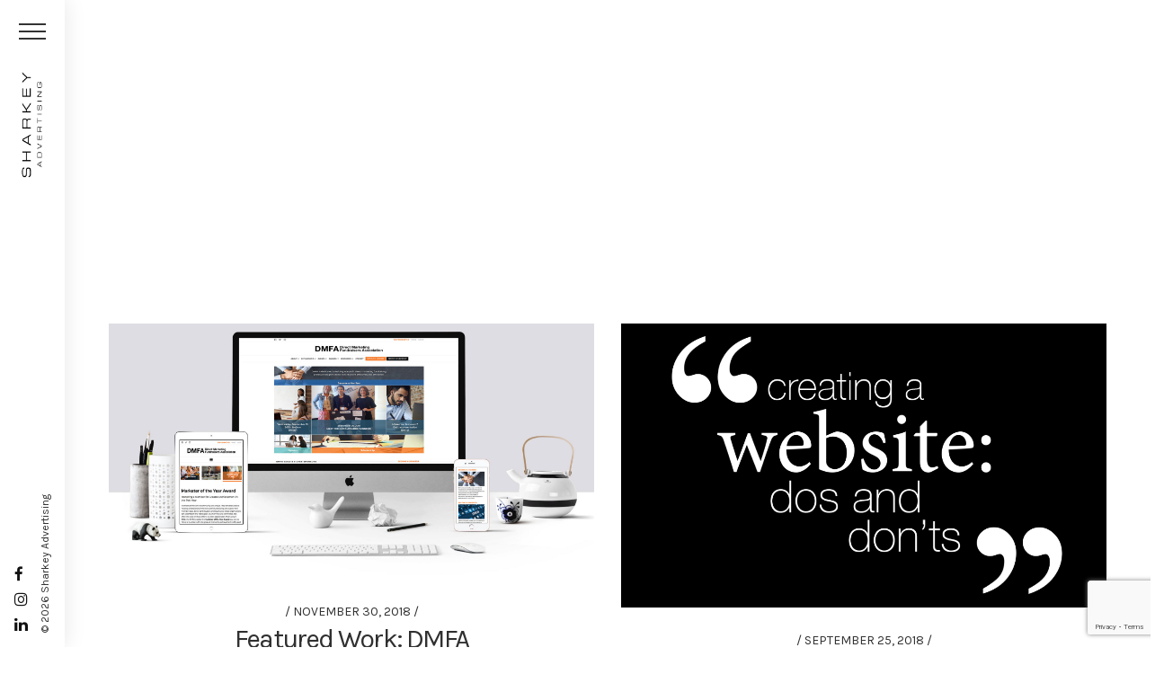

--- FILE ---
content_type: text/html; charset=UTF-8
request_url: https://sharkeyadvertising.com/2018/
body_size: 10606
content:
<!DOCTYPE html>
<!--[if IE 7]>
<html class="ie ie7" lang="en-US">
<![endif]-->
<!--[if IE 8]>
<html class="ie ie8" lang="en-US">
<![endif]-->
<!--[if !(IE 7) | !(IE 8) ]><!-->
<html lang="en-US">
<!--<![endif]-->
<head>
    <meta charset="UTF-8" />
    <meta name="viewport" content="width=device-width, initial-scale=1" />
    <title>Sharkey Advertising | 2018 - Sharkey Advertising</title>
    <link rel="profile" href="https://gmpg.org/xfn/11" />
    <link rel="pingback" href="https://sharkeyadvertising.com/xmlrpc.php" />

    <!--<link href="https://fonts.googleapis.com/css?family=Roboto:300,400,500,700" rel="stylesheet">-->
    <link href="https://fonts.googleapis.com/css?family=Karla:300,400,700" rel="stylesheet">  
    
    <link href="https://sharkeyadvertising.com/wp-content/themes/sharkey/css/font-awesome.min.css" rel="stylesheet">

    <link media="all" type="text/css" href="https://sharkeyadvertising.com/wp-content/themes/sharkey/style.css" rel="stylesheet">
    
        <!--[if lt IE 9]>
    <script src="https://sharkeyadvertising.com/wp-content/themes/sharkey/js/html5.js" type="text/javascript"></script>
    <![endif]-->

<link rel="icon" href="https://sharkeyadvertising.com/wp-content/themes/sharkey/images/favicon.png" sizes="32x32" />
<link rel="icon" href="https://sharkeyadvertising.com/wp-content/themes/sharkey/images/favicon.png" sizes="192x192" />
<link rel="apple-touch-icon-precomposed" href="https://sharkeyadvertising.com/wp-content/themes/sharkey/images/favicon.png" />
<meta name="msapplication-TileImage" content="https://sharkeyadvertising.com/wp-content/themes/sharkey/images/favicon.png" />    
    
    <meta name='robots' content='noindex, follow' />

	<!-- This site is optimized with the Yoast SEO plugin v26.7 - https://yoast.com/wordpress/plugins/seo/ -->
	<meta property="og:locale" content="en_US" />
	<meta property="og:type" content="website" />
	<meta property="og:title" content="2018 - Sharkey Advertising" />
	<meta property="og:url" content="https://sharkeyadvertising.com/2018/" />
	<meta property="og:site_name" content="Sharkey Advertising" />
	<meta name="twitter:card" content="summary_large_image" />
	<script type="application/ld+json" class="yoast-schema-graph">{"@context":"https://schema.org","@graph":[{"@type":"CollectionPage","@id":"https://sharkeyadvertising.com/2018/","url":"https://sharkeyadvertising.com/2018/","name":"2018 - Sharkey Advertising","isPartOf":{"@id":"https://sharkeyadvertising.com/#website"},"primaryImageOfPage":{"@id":"https://sharkeyadvertising.com/2018/#primaryimage"},"image":{"@id":"https://sharkeyadvertising.com/2018/#primaryimage"},"thumbnailUrl":"https://sharkeyadvertising.com/wp-content/uploads/2018/07/banner-dmfa.jpg","breadcrumb":{"@id":"https://sharkeyadvertising.com/2018/#breadcrumb"},"inLanguage":"en-US"},{"@type":"ImageObject","inLanguage":"en-US","@id":"https://sharkeyadvertising.com/2018/#primaryimage","url":"https://sharkeyadvertising.com/wp-content/uploads/2018/07/banner-dmfa.jpg","contentUrl":"https://sharkeyadvertising.com/wp-content/uploads/2018/07/banner-dmfa.jpg","width":2048,"height":1078},{"@type":"BreadcrumbList","@id":"https://sharkeyadvertising.com/2018/#breadcrumb","itemListElement":[{"@type":"ListItem","position":1,"name":"Home","item":"https://sharkeyadvertising.com/"},{"@type":"ListItem","position":2,"name":"Archives for 2018"}]},{"@type":"WebSite","@id":"https://sharkeyadvertising.com/#website","url":"https://sharkeyadvertising.com/","name":"Sharkey Advertising","description":"Brand Design Agency","publisher":{"@id":"https://sharkeyadvertising.com/#organization"},"potentialAction":[{"@type":"SearchAction","target":{"@type":"EntryPoint","urlTemplate":"https://sharkeyadvertising.com/?s={search_term_string}"},"query-input":{"@type":"PropertyValueSpecification","valueRequired":true,"valueName":"search_term_string"}}],"inLanguage":"en-US"},{"@type":"Organization","@id":"https://sharkeyadvertising.com/#organization","name":"Sharkey Advertising","url":"https://sharkeyadvertising.com/","logo":{"@type":"ImageObject","inLanguage":"en-US","@id":"https://sharkeyadvertising.com/#/schema/logo/image/","url":"https://sharkeyadvertising.com/wp-content/uploads/2017/07/Logo-dark.png","contentUrl":"https://sharkeyadvertising.com/wp-content/uploads/2017/07/Logo-dark.png","width":500,"height":143,"caption":"Sharkey Advertising"},"image":{"@id":"https://sharkeyadvertising.com/#/schema/logo/image/"}}]}</script>
	<!-- / Yoast SEO plugin. -->


<style id='wp-img-auto-sizes-contain-inline-css' type='text/css'>
img:is([sizes=auto i],[sizes^="auto," i]){contain-intrinsic-size:3000px 1500px}
/*# sourceURL=wp-img-auto-sizes-contain-inline-css */
</style>
<link rel='stylesheet' id='sbi_styles-css' href='https://sharkeyadvertising.com/wp-content/plugins/instagram-feed/css/sbi-styles.min.css?ver=6.10.0' type='text/css' media='all' />
<style id='wp-emoji-styles-inline-css' type='text/css'>

	img.wp-smiley, img.emoji {
		display: inline !important;
		border: none !important;
		box-shadow: none !important;
		height: 1em !important;
		width: 1em !important;
		margin: 0 0.07em !important;
		vertical-align: -0.1em !important;
		background: none !important;
		padding: 0 !important;
	}
/*# sourceURL=wp-emoji-styles-inline-css */
</style>
<link rel='stylesheet' id='contact-form-7-css' href='https://sharkeyadvertising.com/wp-content/plugins/contact-form-7/includes/css/styles.css?ver=6.1.4' type='text/css' media='all' />
<link rel='stylesheet' id='anijs_animations-css' href='https://sharkeyadvertising.com/wp-content/themes/sharkey/js/anijs/anicollection.min.css?ver=1.0.0' type='text/css' media='all' />
<link rel='stylesheet' id='jquery_slick_style-css' href='https://sharkeyadvertising.com/wp-content/themes/sharkey/js/slick/slick.css?ver=1.0.0' type='text/css' media='all' />
<link rel='stylesheet' id='jquery_owl_style-css' href='https://sharkeyadvertising.com/wp-content/themes/sharkey/js/owl.carousel.min.css?ver=1.0.0' type='text/css' media='all' />
<link rel='stylesheet' id='jquery_magnific_popup_style-css' href='https://sharkeyadvertising.com/wp-content/themes/sharkey/js/magnific-popup.css?ver=1.0.0' type='text/css' media='all' />
<link rel='stylesheet' id='jquery_shadowbox_style-css' href='https://sharkeyadvertising.com/wp-content/themes/sharkey/js/shadowbox/shadowbox.css?ver=1.0.0' type='text/css' media='all' />
<link rel='stylesheet' id='js_composer_front-css' href='https://sharkeyadvertising.com/wp-content/plugins/js_composer/assets/css/js_composer.min.css?ver=8.0.1' type='text/css' media='all' />
<script type="text/javascript" src="https://sharkeyadvertising.com/wp-includes/js/jquery/jquery.min.js?ver=3.7.1" id="jquery-core-js"></script>
<script type="text/javascript" src="https://sharkeyadvertising.com/wp-includes/js/jquery/jquery-migrate.min.js?ver=3.4.1" id="jquery-migrate-js"></script>
<script></script><link rel="https://api.w.org/" href="https://sharkeyadvertising.com/wp-json/" /><link rel="EditURI" type="application/rsd+xml" title="RSD" href="https://sharkeyadvertising.com/xmlrpc.php?rsd" />
<meta name="generator" content="WordPress 6.9" />
<meta name="generator" content="Powered by WPBakery Page Builder - drag and drop page builder for WordPress."/>
<meta name="generator" content="Powered by Slider Revolution 6.5.14 - responsive, Mobile-Friendly Slider Plugin for WordPress with comfortable drag and drop interface." />
<link rel="icon" href="https://sharkeyadvertising.com/wp-content/uploads/2017/08/sharkey-favicon-150x150.png" sizes="32x32" />
<link rel="icon" href="https://sharkeyadvertising.com/wp-content/uploads/2017/08/sharkey-favicon-300x300.png" sizes="192x192" />
<link rel="apple-touch-icon" href="https://sharkeyadvertising.com/wp-content/uploads/2017/08/sharkey-favicon-300x300.png" />
<meta name="msapplication-TileImage" content="https://sharkeyadvertising.com/wp-content/uploads/2017/08/sharkey-favicon-300x300.png" />
<script>function setREVStartSize(e){
			//window.requestAnimationFrame(function() {
				window.RSIW = window.RSIW===undefined ? window.innerWidth : window.RSIW;
				window.RSIH = window.RSIH===undefined ? window.innerHeight : window.RSIH;
				try {
					var pw = document.getElementById(e.c).parentNode.offsetWidth,
						newh;
					pw = pw===0 || isNaN(pw) ? window.RSIW : pw;
					e.tabw = e.tabw===undefined ? 0 : parseInt(e.tabw);
					e.thumbw = e.thumbw===undefined ? 0 : parseInt(e.thumbw);
					e.tabh = e.tabh===undefined ? 0 : parseInt(e.tabh);
					e.thumbh = e.thumbh===undefined ? 0 : parseInt(e.thumbh);
					e.tabhide = e.tabhide===undefined ? 0 : parseInt(e.tabhide);
					e.thumbhide = e.thumbhide===undefined ? 0 : parseInt(e.thumbhide);
					e.mh = e.mh===undefined || e.mh=="" || e.mh==="auto" ? 0 : parseInt(e.mh,0);
					if(e.layout==="fullscreen" || e.l==="fullscreen")
						newh = Math.max(e.mh,window.RSIH);
					else{
						e.gw = Array.isArray(e.gw) ? e.gw : [e.gw];
						for (var i in e.rl) if (e.gw[i]===undefined || e.gw[i]===0) e.gw[i] = e.gw[i-1];
						e.gh = e.el===undefined || e.el==="" || (Array.isArray(e.el) && e.el.length==0)? e.gh : e.el;
						e.gh = Array.isArray(e.gh) ? e.gh : [e.gh];
						for (var i in e.rl) if (e.gh[i]===undefined || e.gh[i]===0) e.gh[i] = e.gh[i-1];
											
						var nl = new Array(e.rl.length),
							ix = 0,
							sl;
						e.tabw = e.tabhide>=pw ? 0 : e.tabw;
						e.thumbw = e.thumbhide>=pw ? 0 : e.thumbw;
						e.tabh = e.tabhide>=pw ? 0 : e.tabh;
						e.thumbh = e.thumbhide>=pw ? 0 : e.thumbh;
						for (var i in e.rl) nl[i] = e.rl[i]<window.RSIW ? 0 : e.rl[i];
						sl = nl[0];
						for (var i in nl) if (sl>nl[i] && nl[i]>0) { sl = nl[i]; ix=i;}
						var m = pw>(e.gw[ix]+e.tabw+e.thumbw) ? 1 : (pw-(e.tabw+e.thumbw)) / (e.gw[ix]);
						newh =  (e.gh[ix] * m) + (e.tabh + e.thumbh);
					}
					var el = document.getElementById(e.c);
					if (el!==null && el) el.style.height = newh+"px";
					el = document.getElementById(e.c+"_wrapper");
					if (el!==null && el) {
						el.style.height = newh+"px";
						el.style.display = "block";
					}
				} catch(e){
					console.log("Failure at Presize of Slider:" + e)
				}
			//});
		  };</script>
		<style type="text/css" id="wp-custom-css">
			.top-gallery-1 .tgr-bottom-image { display:none; }
.top-gallery-1 .tgr-top-image-i { height:840px; }
.top-gallery-1 .tgl-image-i { height:840px; }
.top-gallery-1 .tgr-top-image { margin:0; }
.mcform-row p { margin: 0 !important;
    padding: 0 !important; }
.mcform-row { margin-bottom:1rem; }
.mcform-row input:not([type="submit"]) { border:solid 1px #efefef; border-bottom:solid 1px #ccc; padding:5px;  }
.mcform-row input[type="submit"] { border:solid 1px #111; color:#fafafa; background:#111; }
.mcform-row input[type="submit"]:hover { opacity:0.7;   }

@media only screen and (max-width: 800px) {
.page_block > .vc_row { margin-left: -15px; margin-right: -15px; }
.m-form-row .cta-checkboxes label { line-height: 1.25em; }
	.cta-form-cta { padding: 13px 15px 12px 15px; box-sizing: border-box; }
	.bordered-image.large .bordered-image-i .bordered-image-holder {
    width: 100%;
    height: auto;   background-repeat: no-repeat;
    background-attachment: fixed;
    -o-background-size: cover;
    -moz-background-size: cover;
    -webkit-background-size: cover; min-height:200px;
}
 .bordered-image-i .bordered-image-holder-i {
    display: block;
    width: 100%;
    height: auto;
    margin: 0 auto;
}
.bordered-image-i .bordered-image-holder img {
    display: block;
    width: 100%; position:relative; z-index:5;
    height: auto;
    margin: 0 auto;
    visibility: visible;
    opacity: 1;
    border: solid 1px #cccccc;
}
	
}		</style>
		<noscript><style> .wpb_animate_when_almost_visible { opacity: 1; }</style></noscript>      
    <script>
      window.scrollTo(0, 0);
    </script>

<script type="text/javascript">
var _ss = _ss || [];
_ss.push(['_setDomain', 'https://koi-3QNA2K3X38.marketingautomation.services/net']);
_ss.push(['_setAccount', 'KOI-3UEVKBYZDU']);
_ss.push(['_trackPageView']);
(function() {
    var ss = document.createElement('script');
    ss.type = 'text/javascript'; ss.async = true;

    ss.src = ('https:' == document.location.protocol ? 'https://' : 'http://') + 'koi-3QNA2K3X38.marketingautomation.services/client/ss.js?ver=1.1.1';
    var scr = document.getElementsByTagName('script')[0];
    scr.parentNode.insertBefore(ss, scr);
})();
</script>

<!-- Global site tag (gtag.js) - Google Analytics -->
<script async src="https://www.googletagmanager.com/gtag/js?id=UA-109489938-1"></script>
<script>
  window.dataLayer = window.dataLayer || [];
  function gtag(){dataLayer.push(arguments);}
  gtag('js', new Date());

  gtag('config', 'UA-109489938-1');
</script>

  <link rel='stylesheet' id='rs-plugin-settings-css' href='https://sharkeyadvertising.com/wp-content/plugins/revslider/public/assets/css/rs6.css?ver=6.5.14' type='text/css' media='all' />
<style id='rs-plugin-settings-inline-css' type='text/css'>
#rs-demo-id {}
/*# sourceURL=rs-plugin-settings-inline-css */
</style>
</head>
  <!-- Body starts here -->
  


  
  <body class="archive date wp-theme-sharkey wpb-js-composer js-comp-ver-8.0.1 vc_responsive" id="top" >     

    <div id="site-loader">
      <div class="site-loader-tbl"><div class="site-loader-cell">
        <div class="loader"><i class="fa fa-circle-o-notch fa-spin fa-3x fa-fw"></i></div>
        <div class="logo"><img src="https://sharkeyadvertising.com/wp-content/themes/sharkey/images/logo-dark.png"></div>
      </div></div>
    </div>

   <div id="ultra-wrapper" class="hfeed site"><!-- This Container Ends Before the Closing Body Tag -->	
    <div id="wrap">      
      <div id="page">
        
        
        <header id="main-header" class="closed">
          <div class="menu-wrapper">          
              <div class=""> 
                <div class="menu-inner">
                  <div class="header-menu-toggle">
                    <a href="#" rel="nofollow" id="fancy-toggle">
                      <div class="bar1"></div>
                      <div class="bar2"></div>
                      <div class="bar3"></div>                    
                    </a>
                  </div>
                  <div class="header-logo" style="transform-origin: left bottom 0px; transform: translate(40%, 250%) rotate(-90deg);">
                   <a href="https://sharkeyadvertising.com"><img src="https://sharkeyadvertising.com/wp-content/themes/sharkey/images/logo-dark.png"></a>
                  </div>                  
                  <div class="header-menu">                 
                   <div class="">
                   <ul id="main-navigation" class="menu"><li id="menu-item-34" class="menu-item menu-item-type-post_type menu-item-object-page menu-item-home menu-item-34"><a href="https://sharkeyadvertising.com/">Home</a></li>
<li id="menu-item-101" class="menu-item menu-item-type-post_type menu-item-object-page menu-item-101"><a href="https://sharkeyadvertising.com/view-our-work/">View Our Work</a></li>
<li id="menu-item-100" class="menu-item menu-item-type-post_type menu-item-object-page menu-item-100"><a href="https://sharkeyadvertising.com/talent/">Talent</a></li>
<li id="menu-item-30" class="menu-item menu-item-type-post_type menu-item-object-page menu-item-30"><a href="https://sharkeyadvertising.com/agency-services/">Agency Services</a></li>
<li id="menu-item-102" class="menu-item menu-item-type-post_type menu-item-object-page menu-item-102"><a href="https://sharkeyadvertising.com/our-process/">Our Process</a></li>
<li id="menu-item-1163" class="menu-item menu-item-type-post_type menu-item-object-page menu-item-1163"><a href="https://sharkeyadvertising.com/testimonials/">Testimonials</a></li>
<li id="menu-item-483" class="menu-item menu-item-type-post_type menu-item-object-page menu-item-483"><a href="https://sharkeyadvertising.com/news-events/">News &#038; Events</a></li>
<li id="menu-item-29" class="menu-item menu-item-type-post_type menu-item-object-page menu-item-29"><a href="https://sharkeyadvertising.com/blog/">Blog</a></li>
<li id="menu-item-103" class="menu-item menu-item-type-post_type menu-item-object-page menu-item-103"><a href="https://sharkeyadvertising.com/awards/">Awards</a></li>
<li id="menu-item-28" class="menu-item menu-item-type-post_type menu-item-object-page menu-item-28"><a href="https://sharkeyadvertising.com/contact/">Contact</a></li>
<li id="menu-item-104" class="menu-item menu-item-type-post_type menu-item-object-page menu-item-104"><a href="https://sharkeyadvertising.com/client-log-in/">Client Log In</a></li>
</ul><div class="cl-fl"></div>                  </div>
                 </div>                                 
                 <div class="cl-fl"></div>
                </div>   
                
                <div class="header-social-media">
                  <ul>
                    <li><a class="" href="https://www.facebook.com/Sharkey-Advertising-569806926781987/" title="Link to facebook profile" target="_blank" rel="nofollow"><i class="fa fa-facebook"></i></a></li>
                    <li><a class="" href="https://www.instagram.com/sharkey_advertising/" title="Link to instagram profile" target="_blank"><i class="fa fa-instagram"></i></a></li>
                    <li><a class="" href="https://www.linkedin.com/in/fransharkey" title="Link to linkedin profile" target="_blank"><i class="fa fa-linkedin"></i></a></li>                                        
                  </ul>
                </div>
                <div class="header-copyright">
                  © 2026 Sharkey Advertising
                </div>               
                
                             
               </div>                          
            <div class="cl-fl"></div>
          </div>
                    
          
        </header>
	    
<header class="page-header with-image" style="background-image:url('http://sharkeynew.purpleplanet.com/wp-content/uploads/2017/06/Slide1-1.jpg')">
    <div class="page-header-w">      
        <div class="page-header-i">
          <div class="row"><h1>Archives</h1></div>
        </div> 
    </div>  
  </header>
    
    
  <section class="regular-page-block full-width " id="page-block">
    <div class="page-block-w">
          <div class="page-block-i"> 
                    
            
            <div class="page-contents" id="page-contents">
             <div class="page-contents-i">
              <div class="">
                
                <div class="row">
                

                
       <div class="blog-post-grid">              
                <div class="blog-post-each">
           <div class="blog-post-each-i">
            <div class="blog-post-image"><a href="https://sharkeyadvertising.com/featured-work-dmfa/"><div class="overlay"><i class="fa fa-eye"></i></div><img width="2048" height="1078" src="https://sharkeyadvertising.com/wp-content/uploads/2018/07/banner-dmfa.jpg" class="attachment-full size-full wp-post-image" alt="" decoding="async" fetchpriority="high" srcset="https://sharkeyadvertising.com/wp-content/uploads/2018/07/banner-dmfa.jpg 2048w, https://sharkeyadvertising.com/wp-content/uploads/2018/07/banner-dmfa-300x158.jpg 300w, https://sharkeyadvertising.com/wp-content/uploads/2018/07/banner-dmfa-768x404.jpg 768w, https://sharkeyadvertising.com/wp-content/uploads/2018/07/banner-dmfa-1024x539.jpg 1024w" sizes="(max-width: 2048px) 100vw, 2048px" /></a></div>
            <div class="blog-post-contents">
              <div class="block-date">/ November 30, 2018 /</div>
              <div class="block-title"><h3>Featured Work: DMFA</h3></div> 
              <p></p>
              <div class="block-meta">BY <span>Sharkey</span> / IN <span><a href="https://sharkeyadvertising.com/category/news-events/">News &amp; Events</a></span></div> 
              <div class="cl-fl"></div>
            </div>
            <div class="cl-fl"></div>
           </div>
          </div>
                  <div class="blog-post-each">
           <div class="blog-post-each-i">
            <div class="blog-post-image"><a href="https://sharkeyadvertising.com/3-reasons-your-website-needs-seo/"><div class="overlay"><i class="fa fa-eye"></i></div><img width="1252" height="735" src="https://sharkeyadvertising.com/wp-content/uploads/2018/12/MarketingSEO_Header.png" class="attachment-full size-full wp-post-image" alt="" decoding="async" srcset="https://sharkeyadvertising.com/wp-content/uploads/2018/12/MarketingSEO_Header.png 1252w, https://sharkeyadvertising.com/wp-content/uploads/2018/12/MarketingSEO_Header-300x176.png 300w, https://sharkeyadvertising.com/wp-content/uploads/2018/12/MarketingSEO_Header-768x451.png 768w, https://sharkeyadvertising.com/wp-content/uploads/2018/12/MarketingSEO_Header-1024x601.png 1024w" sizes="(max-width: 1252px) 100vw, 1252px" /></a></div>
            <div class="blog-post-contents">
              <div class="block-date">/ November 27, 2018 /</div>
              <div class="block-title"><h3>3 Reasons Your Website Needs SEO</h3></div> 
              <p>Online strategies are so important for modern
day marketing that marketing collateral is often
overlooked. </p>
              <div class="block-meta">BY <span>Sharkey</span> / IN <span><a href="https://sharkeyadvertising.com/category/blog/">Blog</a></span></div> 
              <div class="cl-fl"></div>
            </div>
            <div class="cl-fl"></div>
           </div>
          </div>
                  <div class="blog-post-each">
           <div class="blog-post-each-i">
            <div class="blog-post-image"><a href="https://sharkeyadvertising.com/9-benefits-of-social-media/"><div class="overlay"><i class="fa fa-eye"></i></div><img width="1252" height="735" src="https://sharkeyadvertising.com/wp-content/uploads/2018/12/MarketingSocialMedia_Header.png" class="attachment-full size-full wp-post-image" alt="" decoding="async" srcset="https://sharkeyadvertising.com/wp-content/uploads/2018/12/MarketingSocialMedia_Header.png 1252w, https://sharkeyadvertising.com/wp-content/uploads/2018/12/MarketingSocialMedia_Header-300x176.png 300w, https://sharkeyadvertising.com/wp-content/uploads/2018/12/MarketingSocialMedia_Header-768x451.png 768w, https://sharkeyadvertising.com/wp-content/uploads/2018/12/MarketingSocialMedia_Header-1024x601.png 1024w" sizes="(max-width: 1252px) 100vw, 1252px" /></a></div>
            <div class="blog-post-contents">
              <div class="block-date">/ November 13, 2018 /</div>
              <div class="block-title"><h3>9 Benefits of Social Media</h3></div> 
              <p>Online strategies are so important for modern
day marketing that marketing collateral is often
overlooked. </p>
              <div class="block-meta">BY <span>Sharkey</span> / IN <span><a href="https://sharkeyadvertising.com/category/blog/">Blog</a></span></div> 
              <div class="cl-fl"></div>
            </div>
            <div class="cl-fl"></div>
           </div>
          </div>
                  <div class="blog-post-each">
           <div class="blog-post-each-i">
            <div class="blog-post-image"><a href="https://sharkeyadvertising.com/marketing-collateral-essential-part-of-your-overall-marketing-strategy/"><div class="overlay"><i class="fa fa-eye"></i></div><img width="1252" height="735" src="https://sharkeyadvertising.com/wp-content/uploads/2018/10/MarketingCollateral_Header.png" class="attachment-full size-full wp-post-image" alt="" decoding="async" loading="lazy" srcset="https://sharkeyadvertising.com/wp-content/uploads/2018/10/MarketingCollateral_Header.png 1252w, https://sharkeyadvertising.com/wp-content/uploads/2018/10/MarketingCollateral_Header-300x176.png 300w, https://sharkeyadvertising.com/wp-content/uploads/2018/10/MarketingCollateral_Header-768x451.png 768w, https://sharkeyadvertising.com/wp-content/uploads/2018/10/MarketingCollateral_Header-1024x601.png 1024w" sizes="auto, (max-width: 1252px) 100vw, 1252px" /></a></div>
            <div class="blog-post-contents">
              <div class="block-date">/ October 24, 2018 /</div>
              <div class="block-title"><h3>Marketing collateral essential part of your overall marketing strategy</h3></div> 
              <p>Online strategies are so important for modern
day marketing that marketing collateral is often
overlooked. </p>
              <div class="block-meta">BY <span>Sharkey</span> / IN <span><a href="https://sharkeyadvertising.com/category/blog/">Blog</a></span></div> 
              <div class="cl-fl"></div>
            </div>
            <div class="cl-fl"></div>
           </div>
          </div>
                  <div class="blog-post-each">
           <div class="blog-post-each-i">
            <div class="blog-post-image"><a href="https://sharkeyadvertising.com/is-2019-the-year-to-invest-smartly-in-your-brand/"><div class="overlay"><i class="fa fa-eye"></i></div><img width="2048" height="1211" src="https://sharkeyadvertising.com/wp-content/uploads/2018/10/imagetools0-1538525922917.jpg" class="attachment-full size-full wp-post-image" alt="" decoding="async" loading="lazy" srcset="https://sharkeyadvertising.com/wp-content/uploads/2018/10/imagetools0-1538525922917.jpg 2048w, https://sharkeyadvertising.com/wp-content/uploads/2018/10/imagetools0-1538525922917-300x177.jpg 300w, https://sharkeyadvertising.com/wp-content/uploads/2018/10/imagetools0-1538525922917-768x454.jpg 768w, https://sharkeyadvertising.com/wp-content/uploads/2018/10/imagetools0-1538525922917-1024x605.jpg 1024w" sizes="auto, (max-width: 2048px) 100vw, 2048px" /></a></div>
            <div class="blog-post-contents">
              <div class="block-date">/ October 16, 2018 /</div>
              <div class="block-title"><h3>Is 2019 the Year to Invest Smartly in Your Brand?</h3></div> 
              <p>Plan Your 2019 Marketing Budget with Branding In Mind, Don’t let another year go by in which your branding elements 
drift farther away from your core values.</p>
              <div class="block-meta">BY <span>Sharkey</span> / IN <span><a href="https://sharkeyadvertising.com/category/blog/">Blog</a></span></div> 
              <div class="cl-fl"></div>
            </div>
            <div class="cl-fl"></div>
           </div>
          </div>
                  <div class="blog-post-each">
           <div class="blog-post-each-i">
            <div class="blog-post-image"><a href="https://sharkeyadvertising.com/rules-and-best-practices-for-designing-a-website/"><div class="overlay"><i class="fa fa-eye"></i></div><img width="1066" height="623" src="https://sharkeyadvertising.com/wp-content/uploads/2018/10/dodonts.png" class="attachment-full size-full wp-post-image" alt="" decoding="async" loading="lazy" srcset="https://sharkeyadvertising.com/wp-content/uploads/2018/10/dodonts.png 1066w, https://sharkeyadvertising.com/wp-content/uploads/2018/10/dodonts-300x175.png 300w, https://sharkeyadvertising.com/wp-content/uploads/2018/10/dodonts-768x449.png 768w, https://sharkeyadvertising.com/wp-content/uploads/2018/10/dodonts-1024x598.png 1024w" sizes="auto, (max-width: 1066px) 100vw, 1066px" /></a></div>
            <div class="blog-post-contents">
              <div class="block-date">/ September 25, 2018 /</div>
              <div class="block-title"><h3>Rules and Best Practices for Designing a Website</h3></div> 
              <p>In today’s business environment, having a website that looks great and functions smoothly is essential to your immediate and long-term success. </p>
              <div class="block-meta">BY <span>Sharkey</span> / IN <span><a href="https://sharkeyadvertising.com/category/blog/">Blog</a></span></div> 
              <div class="cl-fl"></div>
            </div>
            <div class="cl-fl"></div>
           </div>
          </div>
                  <div class="blog-post-each">
           <div class="blog-post-each-i">
            <div class="blog-post-image"><a href="https://sharkeyadvertising.com/featured-work-foreign-affairs-magazine/"><div class="overlay"><i class="fa fa-eye"></i></div><img width="2048" height="1183" src="https://sharkeyadvertising.com/wp-content/uploads/2018/10/foreign-header.jpg" class="attachment-full size-full wp-post-image" alt="" decoding="async" loading="lazy" srcset="https://sharkeyadvertising.com/wp-content/uploads/2018/10/foreign-header.jpg 2048w, https://sharkeyadvertising.com/wp-content/uploads/2018/10/foreign-header-300x173.jpg 300w, https://sharkeyadvertising.com/wp-content/uploads/2018/10/foreign-header-768x444.jpg 768w, https://sharkeyadvertising.com/wp-content/uploads/2018/10/foreign-header-1024x592.jpg 1024w" sizes="auto, (max-width: 2048px) 100vw, 2048px" /></a></div>
            <div class="blog-post-contents">
              <div class="block-date">/ September 18, 2018 /</div>
              <div class="block-title"><h3>Featured Work: Foreign Affairs Magazine</h3></div> 
              <p></p>
              <div class="block-meta">BY <span>Sharkey</span> / IN <span><a href="https://sharkeyadvertising.com/category/news-events/">News &amp; Events</a></span></div> 
              <div class="cl-fl"></div>
            </div>
            <div class="cl-fl"></div>
           </div>
          </div>
                  <div class="blog-post-each">
           <div class="blog-post-each-i">
            <div class="blog-post-image"><a href="https://sharkeyadvertising.com/sharkey-advertising-wins-2018-summit-creative-bronze-award-for-clinical-systems-inc-print-materials/"><div class="overlay"><i class="fa fa-eye"></i></div><img width="505" height="330" src="https://sharkeyadvertising.com/wp-content/uploads/2018/10/summit-awards-e1538737862726.png" class="attachment-full size-full wp-post-image" alt="" decoding="async" loading="lazy" srcset="https://sharkeyadvertising.com/wp-content/uploads/2018/10/summit-awards-e1538737862726.png 505w, https://sharkeyadvertising.com/wp-content/uploads/2018/10/summit-awards-e1538737862726-300x196.png 300w" sizes="auto, (max-width: 505px) 100vw, 505px" /></a></div>
            <div class="blog-post-contents">
              <div class="block-date">/ September 5, 2018 /</div>
              <div class="block-title"><h3>Sharkey Advertising Wins 2018 Summit Creative Bronze Award for Clinical Systems, Inc. Print Materials</h3></div> 
              <p></p>
              <div class="block-meta">BY <span>Sharkey</span> / IN <span><a href="https://sharkeyadvertising.com/category/news-events/">News &amp; Events</a></span></div> 
              <div class="cl-fl"></div>
            </div>
            <div class="cl-fl"></div>
           </div>
          </div>
                  <div class="blog-post-each">
           <div class="blog-post-each-i">
            <div class="blog-post-image"><a href="https://sharkeyadvertising.com/featured-work-cpc-associates-inc/"><div class="overlay"><i class="fa fa-eye"></i></div><img width="1200" height="754" src="https://sharkeyadvertising.com/wp-content/uploads/2018/10/Sharkey_FeaturedWord_Header_CPC_Header.png" class="attachment-full size-full wp-post-image" alt="" decoding="async" loading="lazy" srcset="https://sharkeyadvertising.com/wp-content/uploads/2018/10/Sharkey_FeaturedWord_Header_CPC_Header.png 1200w, https://sharkeyadvertising.com/wp-content/uploads/2018/10/Sharkey_FeaturedWord_Header_CPC_Header-300x189.png 300w, https://sharkeyadvertising.com/wp-content/uploads/2018/10/Sharkey_FeaturedWord_Header_CPC_Header-768x483.png 768w, https://sharkeyadvertising.com/wp-content/uploads/2018/10/Sharkey_FeaturedWord_Header_CPC_Header-1024x643.png 1024w" sizes="auto, (max-width: 1200px) 100vw, 1200px" /></a></div>
            <div class="blog-post-contents">
              <div class="block-date">/ August 14, 2018 /</div>
              <div class="block-title"><h3>Featured Work: CPC Associates, Inc.</h3></div> 
              <p></p>
              <div class="block-meta">BY <span>Sharkey</span> / IN <span><a href="https://sharkeyadvertising.com/category/news-events/">News &amp; Events</a></span></div> 
              <div class="cl-fl"></div>
            </div>
            <div class="cl-fl"></div>
           </div>
          </div>
                  <div class="blog-post-each">
           <div class="blog-post-each-i">
            <div class="blog-post-image"><a href="https://sharkeyadvertising.com/launch-the-future-of-your-company/"><div class="overlay"><i class="fa fa-eye"></i></div><img width="845" height="483" src="https://sharkeyadvertising.com/wp-content/uploads/2018/10/LaunchTheFuture-copy.jpg" class="attachment-full size-full wp-post-image" alt="" decoding="async" loading="lazy" srcset="https://sharkeyadvertising.com/wp-content/uploads/2018/10/LaunchTheFuture-copy.jpg 845w, https://sharkeyadvertising.com/wp-content/uploads/2018/10/LaunchTheFuture-copy-300x171.jpg 300w, https://sharkeyadvertising.com/wp-content/uploads/2018/10/LaunchTheFuture-copy-768x439.jpg 768w" sizes="auto, (max-width: 845px) 100vw, 845px" /></a></div>
            <div class="blog-post-contents">
              <div class="block-date">/ August 1, 2018 /</div>
              <div class="block-title"><h3>Launch the Future of your Company in the Right Direction</h3></div> 
              <p>While web trends come and go, we have held to our core values—great visual design, intuitive user interfaces, and content creation that speak to each client’s message and brand. </p>
              <div class="block-meta">BY <span>Sharkey</span> / IN <span><a href="https://sharkeyadvertising.com/category/blog/">Blog</a></span></div> 
              <div class="cl-fl"></div>
            </div>
            <div class="cl-fl"></div>
           </div>
          </div>
                  <div class="cl-fl"></div>
        </div>
       </div>
       
       

                
                </div>
                
                
                         
              </div>                                          
             </div>                                      
             </div>
            </div>
            <div class="cl-fl"></div>
                        
          </div>                                                             
    </div>
  </section>  
  


  <div id="footer_wrap" class="single_block">

  <style>
.vc_custom_1500036340497 {
    padding-top: 0px !important;
    padding-bottom: 0px !important;
    background: #3f3f3f url(https://sharkeyadvertising.com/wp-content/uploads/2017/06/mandala.jpg?id=87) !important;
    background-position: 0 0 !important;
    background-repeat: repeat !important;
}
  </style>
<div id="contact" class="vc_row wpb_row vc_row-fluid section_block vc_custom_1500036340497 vc_row-has-fill"><div class="wpb_column vc_column_container vc_col-sm-12"><div class="vc_column-inner "><div class="wpb_wrapper"><div class="vc_row wpb_row vc_inner vc_row-fluid"><div class="wpb_column vc_column_container vc_col-sm-12"><div class="vc_column-inner "><div class="wpb_wrapper">
	<div class="wpb_text_column wpb_content_element  hire-us-text">
		<div class="wpb_wrapper">
			<h3 class="pht-h-hline" style="text-align: center;">Hire Us?</h3>
<p class="pht-mb0" style="text-align: center;">Do not hesitate to check our&nbsp;availabilities if you like our work.<br>
We love new challenges.</p>
<p style="text-align: center;"><a class="sharkey-btn" href="/contact" target="_self"><span class="u-specialtext">Contact us</span></a></p>

		</div>
	</div>
</div></div></div></div></div></div></div></div>


    <div class="footer-widgets">
    <!--  
      <div class="instagram-feed">
        <h6>instagram feed</h6>

        NULL
<div class="instagram-feed-slider-w"><a id="next" href="#"><i class="fa fa-angle-right"></i></a><a id="prev" href="#"><i class="fa fa-angle-left"></i></a><div class="instagram-feed-slider-w"><div class="instagram-feed-slider owl-carousel"></div></div>
      </div>
    -->

     <div class="row">
      <div class="footer-widget-columns">
        <div class="fwc-i">
          <div class="fwc-one">
                          <div class="widget"><div class="widget-content">			<div class="textwidget"><ul>
<li><a href="/">HOME</a></li>
<li><a href="/featured-work/">FEATURED WORK</a></li>
<li><a href="/view-our-work/">VIEW OUR WORK</a></li>
<li><a href="/talent/">TALENT</a></li>
</ul>
</div>
		</div></div>                      </div>
          <div class="fwc-two">
                          <div class="widget"><div class="widget-content">			<div class="textwidget"><ul>
<li><a href="https://sharkeyadvertising.com/agency-services/">AGENCY SERVICES</a></li>
<li><a href="https://sharkeyadvertising.com/our-process/">OUR PROCESS</a></li>
<li><a href="https://sharkeyadvertising.com/testimonials/">TESTIMONIALS</a></li>
<li><a href="https://sharkeyadvertising.com/news-events/">NEWS &amp; EVENTS</a></li>
</ul>
</div>
		</div></div>                      </div>
          <div class="fwc-three">
                          <div class="widget"><div class="widget-content">			<div class="textwidget"><ul>
<li><a href="https://sharkeyadvertising.com/blog/">BLOG</a></li>
<li><a href="https://sharkeyadvertising.com/awards/">AWARDS</a></li>
<li><a href="https://sharkeyadvertising.com/contact/">CONTACT</a></li>
<li><a href="https://sharkeyadvertising.com/client-log-in/">CLIENT LOG IN</a></li>
</ul>
</div>
		</div></div>                      </div>
          <div class="cl-fl"></div>
        </div>
        <div class="cl-fl"></div>
      </div>
     </div>

     <div class="row">
      <div class="footer-widgets-i">
        <div class="footer-widget-col footer-last-left-col">
                          <div class="widget"><div class="widget-content"><a href="https://sharkeyadvertising.com/"><img width="300" height="60" src="https://sharkeyadvertising.com/wp-content/uploads/2017/07/logo-footer-300x60.png" class="image wp-image-358  attachment-medium size-medium" alt="" style="max-width: 100%; height: auto;" decoding="async" loading="lazy" srcset="https://sharkeyadvertising.com/wp-content/uploads/2017/07/logo-footer-300x60.png 300w, https://sharkeyadvertising.com/wp-content/uploads/2017/07/logo-footer.png 400w" sizes="auto, (max-width: 300px) 100vw, 300px" /></a></div></div>                    </div>
        <div class="footer-widget-col footer-last-right-col">
                          <div class="widget"><div class="widget-content">			<div class="textwidget"><p>Website created by Sharkey Advertising<br />
© 2023 Sharkey Advertising</p>
</div>
		</div></div>                    </div>
        <div class="cl-fl"></div>
      </div>
     </div>
    </div>


  </div> <!-- #footer_wrap -->


		<script>
			window.RS_MODULES = window.RS_MODULES || {};
			window.RS_MODULES.modules = window.RS_MODULES.modules || {};
			window.RS_MODULES.waiting = window.RS_MODULES.waiting || [];
			window.RS_MODULES.defered = true;
			window.RS_MODULES.moduleWaiting = window.RS_MODULES.moduleWaiting || {};
			window.RS_MODULES.type = 'compiled';
		</script>
		<script type="speculationrules">
{"prefetch":[{"source":"document","where":{"and":[{"href_matches":"/*"},{"not":{"href_matches":["/wp-*.php","/wp-admin/*","/wp-content/uploads/*","/wp-content/*","/wp-content/plugins/*","/wp-content/themes/sharkey/*","/*\\?(.+)"]}},{"not":{"selector_matches":"a[rel~=\"nofollow\"]"}},{"not":{"selector_matches":".no-prefetch, .no-prefetch a"}}]},"eagerness":"conservative"}]}
</script>
<script>(function(){var s=document.createElement('script');var e = !document.body ? document.querySelector('head'):document.body;s.src='https://acsbapp.com/apps/app/dist/js/app.js';s.setAttribute('data-source', 'WordPress');s.setAttribute('data-plugin-version', '2.12');s.defer=true;s.onload=function(){acsbJS.init({
                statementLink     : '',
                footerHtml        : 'Accessibility by Sharkey Advertising',
                hideMobile        : false,
                hideTrigger       : false,
                language          : 'en',
                position          : 'left',
                leadColor         : '#515151',
                triggerColor      : '#000000',
                triggerRadius     : '50%',
                triggerPositionX  : 'left',
                triggerPositionY  : 'bottom',
                triggerIcon       : 'people',
                triggerSize       : 'medium',
                triggerOffsetX    : 14,
                triggerOffsetY    : 210,
                mobile            : {
                    triggerSize       : 'small',
                    triggerPositionX  : 'right',
                    triggerPositionY  : 'bottom',
                    triggerOffsetX    : 10,
                    triggerOffsetY    : 10,
                    triggerRadius     : '50%'
                }
            });
        };
    e.appendChild(s);}());</script><!-- Instagram Feed JS -->
<script type="text/javascript">
var sbiajaxurl = "https://sharkeyadvertising.com/wp-admin/admin-ajax.php";
</script>
<script type="text/javascript" src="https://sharkeyadvertising.com/wp-includes/js/dist/hooks.min.js?ver=dd5603f07f9220ed27f1" id="wp-hooks-js"></script>
<script type="text/javascript" src="https://sharkeyadvertising.com/wp-includes/js/dist/i18n.min.js?ver=c26c3dc7bed366793375" id="wp-i18n-js"></script>
<script type="text/javascript" id="wp-i18n-js-after">
/* <![CDATA[ */
wp.i18n.setLocaleData( { 'text direction\u0004ltr': [ 'ltr' ] } );
//# sourceURL=wp-i18n-js-after
/* ]]> */
</script>
<script type="text/javascript" src="https://sharkeyadvertising.com/wp-content/plugins/contact-form-7/includes/swv/js/index.js?ver=6.1.4" id="swv-js"></script>
<script type="text/javascript" id="contact-form-7-js-before">
/* <![CDATA[ */
var wpcf7 = {
    "api": {
        "root": "https:\/\/sharkeyadvertising.com\/wp-json\/",
        "namespace": "contact-form-7\/v1"
    }
};
//# sourceURL=contact-form-7-js-before
/* ]]> */
</script>
<script type="text/javascript" src="https://sharkeyadvertising.com/wp-content/plugins/contact-form-7/includes/js/index.js?ver=6.1.4" id="contact-form-7-js"></script>
<script type="text/javascript" src="https://sharkeyadvertising.com/wp-content/plugins/revslider/public/assets/js/rbtools.min.js?ver=6.5.14" defer async id="tp-tools-js"></script>
<script type="text/javascript" src="https://sharkeyadvertising.com/wp-content/plugins/revslider/public/assets/js/rs6.min.js?ver=6.5.14" defer async id="revmin-js"></script>
<script type="text/javascript" src="https://sharkeyadvertising.com/wp-content/themes/sharkey/js/jquery.easing.1.3.js?ver=1.0.0" id="jquery_easing-js"></script>
<script type="text/javascript" src="https://sharkeyadvertising.com/wp-content/themes/sharkey/js/jquery.extends.js?ver=1.0.0" id="jquery_extends-js"></script>
<script type="text/javascript" src="https://sharkeyadvertising.com/wp-includes/js/imagesloaded.min.js?ver=5.0.0" id="imagesloaded-js"></script>
<script type="text/javascript" src="https://sharkeyadvertising.com/wp-content/themes/sharkey/js/jquery.appear.js?ver=1.0.0" id="jquery_appear-js"></script>
<script type="text/javascript" src="https://sharkeyadvertising.com/wp-includes/js/masonry.min.js?ver=4.2.2" id="masonry-js"></script>
<script type="text/javascript" src="https://sharkeyadvertising.com/wp-content/themes/sharkey/js/anijs/anijs-min.js?ver=1.0.0" id="anijs-js"></script>
<script type="text/javascript" src="https://sharkeyadvertising.com/wp-content/themes/sharkey/js/anijs/anijs-helper-scrollreveal.js?ver=1.0.0" id="anijs_scrollreveal-js"></script>
<script type="text/javascript" src="https://sharkeyadvertising.com/wp-content/themes/sharkey/js/anijs/anijs-helper-dom.js?ver=1.0.0" id="anijs_helper_dom-js"></script>
<script type="text/javascript" src="https://sharkeyadvertising.com/wp-content/themes/sharkey/js/jquery.transit.min.js?ver=1.0.0" id="jquery_transit-js"></script>
<script type="text/javascript" src="https://sharkeyadvertising.com/wp-content/themes/sharkey/js/jquery.backgroundSize.js?ver=1.0.0" id="jquery_backgroundSize-js"></script>
<script type="text/javascript" src="https://sharkeyadvertising.com/wp-content/themes/sharkey/js/slick/slick.min.js?ver=1.0.0" id="jquery_slick_slider-js"></script>
<script type="text/javascript" src="https://sharkeyadvertising.com/wp-content/themes/sharkey/js/owl.carousel.min.js?ver=1.0.0" id="jquery_owl_slider-js"></script>
<script type="text/javascript" src="https://sharkeyadvertising.com/wp-content/themes/sharkey/js/owl.carousel2.thumbs.js?ver=1.0.0" id="jquery_owl_slider_thumnbs-js"></script>
<script type="text/javascript" src="https://sharkeyadvertising.com/wp-content/themes/sharkey/js/magnific-popup.min.js?ver=1.0.0" id="jquery_magnific_popup-js"></script>
<script type="text/javascript" src="https://sharkeyadvertising.com/wp-content/themes/sharkey/js/jquery.matchHeight.js?ver=1.0.0" id="jquery_matchHeight-js"></script>
<script type="text/javascript" src="https://sharkeyadvertising.com/wp-content/themes/sharkey/js/smoothscroll.min.js?ver=1.0.0" id="jquery_smoothscroll-js"></script>
<script type="text/javascript" src="https://sharkeyadvertising.com/wp-content/themes/sharkey/js/jquery.scrollTo.min.js?ver=1.0.0" id="jquery_scrollTo-js"></script>
<script type="text/javascript" src="https://sharkeyadvertising.com/wp-content/themes/sharkey/js/jquery.localScroll.min.js?ver=1.0.0" id="jquery_localScroll-js"></script>
<script type="text/javascript" src="https://sharkeyadvertising.com/wp-content/themes/sharkey/js/shadowbox/shadowbox.js?ver=1.0.0" id="jquery_shadowbox-js"></script>
<script type="text/javascript" id="custom_scripts-js-extra">
/* <![CDATA[ */
var customAjax = {"ajaxurl":"https://sharkeyadvertising.com/wp-admin/admin-ajax.php","custom_nonce":"a64164ddf7"};
//# sourceURL=custom_scripts-js-extra
/* ]]> */
</script>
<script type="text/javascript" src="https://sharkeyadvertising.com/wp-content/themes/sharkey/js/custom-functions.js?ver=1.0.0" id="custom_scripts-js"></script>
<script type="text/javascript" src="https://www.google.com/recaptcha/api.js?render=6LfkuokqAAAAABwvGWxPvSGUeARJpC1kATzB1Kbh&amp;ver=3.0" id="google-recaptcha-js"></script>
<script type="text/javascript" src="https://sharkeyadvertising.com/wp-includes/js/dist/vendor/wp-polyfill.min.js?ver=3.15.0" id="wp-polyfill-js"></script>
<script type="text/javascript" id="wpcf7-recaptcha-js-before">
/* <![CDATA[ */
var wpcf7_recaptcha = {
    "sitekey": "6LfkuokqAAAAABwvGWxPvSGUeARJpC1kATzB1Kbh",
    "actions": {
        "homepage": "homepage",
        "contactform": "contactform"
    }
};
//# sourceURL=wpcf7-recaptcha-js-before
/* ]]> */
</script>
<script type="text/javascript" src="https://sharkeyadvertising.com/wp-content/plugins/contact-form-7/modules/recaptcha/index.js?ver=6.1.4" id="wpcf7-recaptcha-js"></script>
<script id="wp-emoji-settings" type="application/json">
{"baseUrl":"https://s.w.org/images/core/emoji/17.0.2/72x72/","ext":".png","svgUrl":"https://s.w.org/images/core/emoji/17.0.2/svg/","svgExt":".svg","source":{"concatemoji":"https://sharkeyadvertising.com/wp-includes/js/wp-emoji-release.min.js?ver=6.9"}}
</script>
<script type="module">
/* <![CDATA[ */
/*! This file is auto-generated */
const a=JSON.parse(document.getElementById("wp-emoji-settings").textContent),o=(window._wpemojiSettings=a,"wpEmojiSettingsSupports"),s=["flag","emoji"];function i(e){try{var t={supportTests:e,timestamp:(new Date).valueOf()};sessionStorage.setItem(o,JSON.stringify(t))}catch(e){}}function c(e,t,n){e.clearRect(0,0,e.canvas.width,e.canvas.height),e.fillText(t,0,0);t=new Uint32Array(e.getImageData(0,0,e.canvas.width,e.canvas.height).data);e.clearRect(0,0,e.canvas.width,e.canvas.height),e.fillText(n,0,0);const a=new Uint32Array(e.getImageData(0,0,e.canvas.width,e.canvas.height).data);return t.every((e,t)=>e===a[t])}function p(e,t){e.clearRect(0,0,e.canvas.width,e.canvas.height),e.fillText(t,0,0);var n=e.getImageData(16,16,1,1);for(let e=0;e<n.data.length;e++)if(0!==n.data[e])return!1;return!0}function u(e,t,n,a){switch(t){case"flag":return n(e,"\ud83c\udff3\ufe0f\u200d\u26a7\ufe0f","\ud83c\udff3\ufe0f\u200b\u26a7\ufe0f")?!1:!n(e,"\ud83c\udde8\ud83c\uddf6","\ud83c\udde8\u200b\ud83c\uddf6")&&!n(e,"\ud83c\udff4\udb40\udc67\udb40\udc62\udb40\udc65\udb40\udc6e\udb40\udc67\udb40\udc7f","\ud83c\udff4\u200b\udb40\udc67\u200b\udb40\udc62\u200b\udb40\udc65\u200b\udb40\udc6e\u200b\udb40\udc67\u200b\udb40\udc7f");case"emoji":return!a(e,"\ud83e\u1fac8")}return!1}function f(e,t,n,a){let r;const o=(r="undefined"!=typeof WorkerGlobalScope&&self instanceof WorkerGlobalScope?new OffscreenCanvas(300,150):document.createElement("canvas")).getContext("2d",{willReadFrequently:!0}),s=(o.textBaseline="top",o.font="600 32px Arial",{});return e.forEach(e=>{s[e]=t(o,e,n,a)}),s}function r(e){var t=document.createElement("script");t.src=e,t.defer=!0,document.head.appendChild(t)}a.supports={everything:!0,everythingExceptFlag:!0},new Promise(t=>{let n=function(){try{var e=JSON.parse(sessionStorage.getItem(o));if("object"==typeof e&&"number"==typeof e.timestamp&&(new Date).valueOf()<e.timestamp+604800&&"object"==typeof e.supportTests)return e.supportTests}catch(e){}return null}();if(!n){if("undefined"!=typeof Worker&&"undefined"!=typeof OffscreenCanvas&&"undefined"!=typeof URL&&URL.createObjectURL&&"undefined"!=typeof Blob)try{var e="postMessage("+f.toString()+"("+[JSON.stringify(s),u.toString(),c.toString(),p.toString()].join(",")+"));",a=new Blob([e],{type:"text/javascript"});const r=new Worker(URL.createObjectURL(a),{name:"wpTestEmojiSupports"});return void(r.onmessage=e=>{i(n=e.data),r.terminate(),t(n)})}catch(e){}i(n=f(s,u,c,p))}t(n)}).then(e=>{for(const n in e)a.supports[n]=e[n],a.supports.everything=a.supports.everything&&a.supports[n],"flag"!==n&&(a.supports.everythingExceptFlag=a.supports.everythingExceptFlag&&a.supports[n]);var t;a.supports.everythingExceptFlag=a.supports.everythingExceptFlag&&!a.supports.flag,a.supports.everything||((t=a.source||{}).concatemoji?r(t.concatemoji):t.wpemoji&&t.twemoji&&(r(t.twemoji),r(t.wpemoji)))});
//# sourceURL=https://sharkeyadvertising.com/wp-includes/js/wp-emoji-loader.min.js
/* ]]> */
</script>
<script></script>
<link media="all" type="text/css" href="https://sharkeyadvertising.com/wp-content/themes/sharkey/style-overwrites.css" rel="stylesheet">

<script defer src="https://static.cloudflareinsights.com/beacon.min.js/vcd15cbe7772f49c399c6a5babf22c1241717689176015" integrity="sha512-ZpsOmlRQV6y907TI0dKBHq9Md29nnaEIPlkf84rnaERnq6zvWvPUqr2ft8M1aS28oN72PdrCzSjY4U6VaAw1EQ==" data-cf-beacon='{"version":"2024.11.0","token":"cfacc3b34e1c4518b1e660d7e778bf32","r":1,"server_timing":{"name":{"cfCacheStatus":true,"cfEdge":true,"cfExtPri":true,"cfL4":true,"cfOrigin":true,"cfSpeedBrain":true},"location_startswith":null}}' crossorigin="anonymous"></script>
</body>
</html>


--- FILE ---
content_type: text/html; charset=utf-8
request_url: https://www.google.com/recaptcha/api2/anchor?ar=1&k=6LfkuokqAAAAABwvGWxPvSGUeARJpC1kATzB1Kbh&co=aHR0cHM6Ly9zaGFya2V5YWR2ZXJ0aXNpbmcuY29tOjQ0Mw..&hl=en&v=N67nZn4AqZkNcbeMu4prBgzg&size=invisible&anchor-ms=20000&execute-ms=30000&cb=8xcwqrwcqtos
body_size: 48475
content:
<!DOCTYPE HTML><html dir="ltr" lang="en"><head><meta http-equiv="Content-Type" content="text/html; charset=UTF-8">
<meta http-equiv="X-UA-Compatible" content="IE=edge">
<title>reCAPTCHA</title>
<style type="text/css">
/* cyrillic-ext */
@font-face {
  font-family: 'Roboto';
  font-style: normal;
  font-weight: 400;
  font-stretch: 100%;
  src: url(//fonts.gstatic.com/s/roboto/v48/KFO7CnqEu92Fr1ME7kSn66aGLdTylUAMa3GUBHMdazTgWw.woff2) format('woff2');
  unicode-range: U+0460-052F, U+1C80-1C8A, U+20B4, U+2DE0-2DFF, U+A640-A69F, U+FE2E-FE2F;
}
/* cyrillic */
@font-face {
  font-family: 'Roboto';
  font-style: normal;
  font-weight: 400;
  font-stretch: 100%;
  src: url(//fonts.gstatic.com/s/roboto/v48/KFO7CnqEu92Fr1ME7kSn66aGLdTylUAMa3iUBHMdazTgWw.woff2) format('woff2');
  unicode-range: U+0301, U+0400-045F, U+0490-0491, U+04B0-04B1, U+2116;
}
/* greek-ext */
@font-face {
  font-family: 'Roboto';
  font-style: normal;
  font-weight: 400;
  font-stretch: 100%;
  src: url(//fonts.gstatic.com/s/roboto/v48/KFO7CnqEu92Fr1ME7kSn66aGLdTylUAMa3CUBHMdazTgWw.woff2) format('woff2');
  unicode-range: U+1F00-1FFF;
}
/* greek */
@font-face {
  font-family: 'Roboto';
  font-style: normal;
  font-weight: 400;
  font-stretch: 100%;
  src: url(//fonts.gstatic.com/s/roboto/v48/KFO7CnqEu92Fr1ME7kSn66aGLdTylUAMa3-UBHMdazTgWw.woff2) format('woff2');
  unicode-range: U+0370-0377, U+037A-037F, U+0384-038A, U+038C, U+038E-03A1, U+03A3-03FF;
}
/* math */
@font-face {
  font-family: 'Roboto';
  font-style: normal;
  font-weight: 400;
  font-stretch: 100%;
  src: url(//fonts.gstatic.com/s/roboto/v48/KFO7CnqEu92Fr1ME7kSn66aGLdTylUAMawCUBHMdazTgWw.woff2) format('woff2');
  unicode-range: U+0302-0303, U+0305, U+0307-0308, U+0310, U+0312, U+0315, U+031A, U+0326-0327, U+032C, U+032F-0330, U+0332-0333, U+0338, U+033A, U+0346, U+034D, U+0391-03A1, U+03A3-03A9, U+03B1-03C9, U+03D1, U+03D5-03D6, U+03F0-03F1, U+03F4-03F5, U+2016-2017, U+2034-2038, U+203C, U+2040, U+2043, U+2047, U+2050, U+2057, U+205F, U+2070-2071, U+2074-208E, U+2090-209C, U+20D0-20DC, U+20E1, U+20E5-20EF, U+2100-2112, U+2114-2115, U+2117-2121, U+2123-214F, U+2190, U+2192, U+2194-21AE, U+21B0-21E5, U+21F1-21F2, U+21F4-2211, U+2213-2214, U+2216-22FF, U+2308-230B, U+2310, U+2319, U+231C-2321, U+2336-237A, U+237C, U+2395, U+239B-23B7, U+23D0, U+23DC-23E1, U+2474-2475, U+25AF, U+25B3, U+25B7, U+25BD, U+25C1, U+25CA, U+25CC, U+25FB, U+266D-266F, U+27C0-27FF, U+2900-2AFF, U+2B0E-2B11, U+2B30-2B4C, U+2BFE, U+3030, U+FF5B, U+FF5D, U+1D400-1D7FF, U+1EE00-1EEFF;
}
/* symbols */
@font-face {
  font-family: 'Roboto';
  font-style: normal;
  font-weight: 400;
  font-stretch: 100%;
  src: url(//fonts.gstatic.com/s/roboto/v48/KFO7CnqEu92Fr1ME7kSn66aGLdTylUAMaxKUBHMdazTgWw.woff2) format('woff2');
  unicode-range: U+0001-000C, U+000E-001F, U+007F-009F, U+20DD-20E0, U+20E2-20E4, U+2150-218F, U+2190, U+2192, U+2194-2199, U+21AF, U+21E6-21F0, U+21F3, U+2218-2219, U+2299, U+22C4-22C6, U+2300-243F, U+2440-244A, U+2460-24FF, U+25A0-27BF, U+2800-28FF, U+2921-2922, U+2981, U+29BF, U+29EB, U+2B00-2BFF, U+4DC0-4DFF, U+FFF9-FFFB, U+10140-1018E, U+10190-1019C, U+101A0, U+101D0-101FD, U+102E0-102FB, U+10E60-10E7E, U+1D2C0-1D2D3, U+1D2E0-1D37F, U+1F000-1F0FF, U+1F100-1F1AD, U+1F1E6-1F1FF, U+1F30D-1F30F, U+1F315, U+1F31C, U+1F31E, U+1F320-1F32C, U+1F336, U+1F378, U+1F37D, U+1F382, U+1F393-1F39F, U+1F3A7-1F3A8, U+1F3AC-1F3AF, U+1F3C2, U+1F3C4-1F3C6, U+1F3CA-1F3CE, U+1F3D4-1F3E0, U+1F3ED, U+1F3F1-1F3F3, U+1F3F5-1F3F7, U+1F408, U+1F415, U+1F41F, U+1F426, U+1F43F, U+1F441-1F442, U+1F444, U+1F446-1F449, U+1F44C-1F44E, U+1F453, U+1F46A, U+1F47D, U+1F4A3, U+1F4B0, U+1F4B3, U+1F4B9, U+1F4BB, U+1F4BF, U+1F4C8-1F4CB, U+1F4D6, U+1F4DA, U+1F4DF, U+1F4E3-1F4E6, U+1F4EA-1F4ED, U+1F4F7, U+1F4F9-1F4FB, U+1F4FD-1F4FE, U+1F503, U+1F507-1F50B, U+1F50D, U+1F512-1F513, U+1F53E-1F54A, U+1F54F-1F5FA, U+1F610, U+1F650-1F67F, U+1F687, U+1F68D, U+1F691, U+1F694, U+1F698, U+1F6AD, U+1F6B2, U+1F6B9-1F6BA, U+1F6BC, U+1F6C6-1F6CF, U+1F6D3-1F6D7, U+1F6E0-1F6EA, U+1F6F0-1F6F3, U+1F6F7-1F6FC, U+1F700-1F7FF, U+1F800-1F80B, U+1F810-1F847, U+1F850-1F859, U+1F860-1F887, U+1F890-1F8AD, U+1F8B0-1F8BB, U+1F8C0-1F8C1, U+1F900-1F90B, U+1F93B, U+1F946, U+1F984, U+1F996, U+1F9E9, U+1FA00-1FA6F, U+1FA70-1FA7C, U+1FA80-1FA89, U+1FA8F-1FAC6, U+1FACE-1FADC, U+1FADF-1FAE9, U+1FAF0-1FAF8, U+1FB00-1FBFF;
}
/* vietnamese */
@font-face {
  font-family: 'Roboto';
  font-style: normal;
  font-weight: 400;
  font-stretch: 100%;
  src: url(//fonts.gstatic.com/s/roboto/v48/KFO7CnqEu92Fr1ME7kSn66aGLdTylUAMa3OUBHMdazTgWw.woff2) format('woff2');
  unicode-range: U+0102-0103, U+0110-0111, U+0128-0129, U+0168-0169, U+01A0-01A1, U+01AF-01B0, U+0300-0301, U+0303-0304, U+0308-0309, U+0323, U+0329, U+1EA0-1EF9, U+20AB;
}
/* latin-ext */
@font-face {
  font-family: 'Roboto';
  font-style: normal;
  font-weight: 400;
  font-stretch: 100%;
  src: url(//fonts.gstatic.com/s/roboto/v48/KFO7CnqEu92Fr1ME7kSn66aGLdTylUAMa3KUBHMdazTgWw.woff2) format('woff2');
  unicode-range: U+0100-02BA, U+02BD-02C5, U+02C7-02CC, U+02CE-02D7, U+02DD-02FF, U+0304, U+0308, U+0329, U+1D00-1DBF, U+1E00-1E9F, U+1EF2-1EFF, U+2020, U+20A0-20AB, U+20AD-20C0, U+2113, U+2C60-2C7F, U+A720-A7FF;
}
/* latin */
@font-face {
  font-family: 'Roboto';
  font-style: normal;
  font-weight: 400;
  font-stretch: 100%;
  src: url(//fonts.gstatic.com/s/roboto/v48/KFO7CnqEu92Fr1ME7kSn66aGLdTylUAMa3yUBHMdazQ.woff2) format('woff2');
  unicode-range: U+0000-00FF, U+0131, U+0152-0153, U+02BB-02BC, U+02C6, U+02DA, U+02DC, U+0304, U+0308, U+0329, U+2000-206F, U+20AC, U+2122, U+2191, U+2193, U+2212, U+2215, U+FEFF, U+FFFD;
}
/* cyrillic-ext */
@font-face {
  font-family: 'Roboto';
  font-style: normal;
  font-weight: 500;
  font-stretch: 100%;
  src: url(//fonts.gstatic.com/s/roboto/v48/KFO7CnqEu92Fr1ME7kSn66aGLdTylUAMa3GUBHMdazTgWw.woff2) format('woff2');
  unicode-range: U+0460-052F, U+1C80-1C8A, U+20B4, U+2DE0-2DFF, U+A640-A69F, U+FE2E-FE2F;
}
/* cyrillic */
@font-face {
  font-family: 'Roboto';
  font-style: normal;
  font-weight: 500;
  font-stretch: 100%;
  src: url(//fonts.gstatic.com/s/roboto/v48/KFO7CnqEu92Fr1ME7kSn66aGLdTylUAMa3iUBHMdazTgWw.woff2) format('woff2');
  unicode-range: U+0301, U+0400-045F, U+0490-0491, U+04B0-04B1, U+2116;
}
/* greek-ext */
@font-face {
  font-family: 'Roboto';
  font-style: normal;
  font-weight: 500;
  font-stretch: 100%;
  src: url(//fonts.gstatic.com/s/roboto/v48/KFO7CnqEu92Fr1ME7kSn66aGLdTylUAMa3CUBHMdazTgWw.woff2) format('woff2');
  unicode-range: U+1F00-1FFF;
}
/* greek */
@font-face {
  font-family: 'Roboto';
  font-style: normal;
  font-weight: 500;
  font-stretch: 100%;
  src: url(//fonts.gstatic.com/s/roboto/v48/KFO7CnqEu92Fr1ME7kSn66aGLdTylUAMa3-UBHMdazTgWw.woff2) format('woff2');
  unicode-range: U+0370-0377, U+037A-037F, U+0384-038A, U+038C, U+038E-03A1, U+03A3-03FF;
}
/* math */
@font-face {
  font-family: 'Roboto';
  font-style: normal;
  font-weight: 500;
  font-stretch: 100%;
  src: url(//fonts.gstatic.com/s/roboto/v48/KFO7CnqEu92Fr1ME7kSn66aGLdTylUAMawCUBHMdazTgWw.woff2) format('woff2');
  unicode-range: U+0302-0303, U+0305, U+0307-0308, U+0310, U+0312, U+0315, U+031A, U+0326-0327, U+032C, U+032F-0330, U+0332-0333, U+0338, U+033A, U+0346, U+034D, U+0391-03A1, U+03A3-03A9, U+03B1-03C9, U+03D1, U+03D5-03D6, U+03F0-03F1, U+03F4-03F5, U+2016-2017, U+2034-2038, U+203C, U+2040, U+2043, U+2047, U+2050, U+2057, U+205F, U+2070-2071, U+2074-208E, U+2090-209C, U+20D0-20DC, U+20E1, U+20E5-20EF, U+2100-2112, U+2114-2115, U+2117-2121, U+2123-214F, U+2190, U+2192, U+2194-21AE, U+21B0-21E5, U+21F1-21F2, U+21F4-2211, U+2213-2214, U+2216-22FF, U+2308-230B, U+2310, U+2319, U+231C-2321, U+2336-237A, U+237C, U+2395, U+239B-23B7, U+23D0, U+23DC-23E1, U+2474-2475, U+25AF, U+25B3, U+25B7, U+25BD, U+25C1, U+25CA, U+25CC, U+25FB, U+266D-266F, U+27C0-27FF, U+2900-2AFF, U+2B0E-2B11, U+2B30-2B4C, U+2BFE, U+3030, U+FF5B, U+FF5D, U+1D400-1D7FF, U+1EE00-1EEFF;
}
/* symbols */
@font-face {
  font-family: 'Roboto';
  font-style: normal;
  font-weight: 500;
  font-stretch: 100%;
  src: url(//fonts.gstatic.com/s/roboto/v48/KFO7CnqEu92Fr1ME7kSn66aGLdTylUAMaxKUBHMdazTgWw.woff2) format('woff2');
  unicode-range: U+0001-000C, U+000E-001F, U+007F-009F, U+20DD-20E0, U+20E2-20E4, U+2150-218F, U+2190, U+2192, U+2194-2199, U+21AF, U+21E6-21F0, U+21F3, U+2218-2219, U+2299, U+22C4-22C6, U+2300-243F, U+2440-244A, U+2460-24FF, U+25A0-27BF, U+2800-28FF, U+2921-2922, U+2981, U+29BF, U+29EB, U+2B00-2BFF, U+4DC0-4DFF, U+FFF9-FFFB, U+10140-1018E, U+10190-1019C, U+101A0, U+101D0-101FD, U+102E0-102FB, U+10E60-10E7E, U+1D2C0-1D2D3, U+1D2E0-1D37F, U+1F000-1F0FF, U+1F100-1F1AD, U+1F1E6-1F1FF, U+1F30D-1F30F, U+1F315, U+1F31C, U+1F31E, U+1F320-1F32C, U+1F336, U+1F378, U+1F37D, U+1F382, U+1F393-1F39F, U+1F3A7-1F3A8, U+1F3AC-1F3AF, U+1F3C2, U+1F3C4-1F3C6, U+1F3CA-1F3CE, U+1F3D4-1F3E0, U+1F3ED, U+1F3F1-1F3F3, U+1F3F5-1F3F7, U+1F408, U+1F415, U+1F41F, U+1F426, U+1F43F, U+1F441-1F442, U+1F444, U+1F446-1F449, U+1F44C-1F44E, U+1F453, U+1F46A, U+1F47D, U+1F4A3, U+1F4B0, U+1F4B3, U+1F4B9, U+1F4BB, U+1F4BF, U+1F4C8-1F4CB, U+1F4D6, U+1F4DA, U+1F4DF, U+1F4E3-1F4E6, U+1F4EA-1F4ED, U+1F4F7, U+1F4F9-1F4FB, U+1F4FD-1F4FE, U+1F503, U+1F507-1F50B, U+1F50D, U+1F512-1F513, U+1F53E-1F54A, U+1F54F-1F5FA, U+1F610, U+1F650-1F67F, U+1F687, U+1F68D, U+1F691, U+1F694, U+1F698, U+1F6AD, U+1F6B2, U+1F6B9-1F6BA, U+1F6BC, U+1F6C6-1F6CF, U+1F6D3-1F6D7, U+1F6E0-1F6EA, U+1F6F0-1F6F3, U+1F6F7-1F6FC, U+1F700-1F7FF, U+1F800-1F80B, U+1F810-1F847, U+1F850-1F859, U+1F860-1F887, U+1F890-1F8AD, U+1F8B0-1F8BB, U+1F8C0-1F8C1, U+1F900-1F90B, U+1F93B, U+1F946, U+1F984, U+1F996, U+1F9E9, U+1FA00-1FA6F, U+1FA70-1FA7C, U+1FA80-1FA89, U+1FA8F-1FAC6, U+1FACE-1FADC, U+1FADF-1FAE9, U+1FAF0-1FAF8, U+1FB00-1FBFF;
}
/* vietnamese */
@font-face {
  font-family: 'Roboto';
  font-style: normal;
  font-weight: 500;
  font-stretch: 100%;
  src: url(//fonts.gstatic.com/s/roboto/v48/KFO7CnqEu92Fr1ME7kSn66aGLdTylUAMa3OUBHMdazTgWw.woff2) format('woff2');
  unicode-range: U+0102-0103, U+0110-0111, U+0128-0129, U+0168-0169, U+01A0-01A1, U+01AF-01B0, U+0300-0301, U+0303-0304, U+0308-0309, U+0323, U+0329, U+1EA0-1EF9, U+20AB;
}
/* latin-ext */
@font-face {
  font-family: 'Roboto';
  font-style: normal;
  font-weight: 500;
  font-stretch: 100%;
  src: url(//fonts.gstatic.com/s/roboto/v48/KFO7CnqEu92Fr1ME7kSn66aGLdTylUAMa3KUBHMdazTgWw.woff2) format('woff2');
  unicode-range: U+0100-02BA, U+02BD-02C5, U+02C7-02CC, U+02CE-02D7, U+02DD-02FF, U+0304, U+0308, U+0329, U+1D00-1DBF, U+1E00-1E9F, U+1EF2-1EFF, U+2020, U+20A0-20AB, U+20AD-20C0, U+2113, U+2C60-2C7F, U+A720-A7FF;
}
/* latin */
@font-face {
  font-family: 'Roboto';
  font-style: normal;
  font-weight: 500;
  font-stretch: 100%;
  src: url(//fonts.gstatic.com/s/roboto/v48/KFO7CnqEu92Fr1ME7kSn66aGLdTylUAMa3yUBHMdazQ.woff2) format('woff2');
  unicode-range: U+0000-00FF, U+0131, U+0152-0153, U+02BB-02BC, U+02C6, U+02DA, U+02DC, U+0304, U+0308, U+0329, U+2000-206F, U+20AC, U+2122, U+2191, U+2193, U+2212, U+2215, U+FEFF, U+FFFD;
}
/* cyrillic-ext */
@font-face {
  font-family: 'Roboto';
  font-style: normal;
  font-weight: 900;
  font-stretch: 100%;
  src: url(//fonts.gstatic.com/s/roboto/v48/KFO7CnqEu92Fr1ME7kSn66aGLdTylUAMa3GUBHMdazTgWw.woff2) format('woff2');
  unicode-range: U+0460-052F, U+1C80-1C8A, U+20B4, U+2DE0-2DFF, U+A640-A69F, U+FE2E-FE2F;
}
/* cyrillic */
@font-face {
  font-family: 'Roboto';
  font-style: normal;
  font-weight: 900;
  font-stretch: 100%;
  src: url(//fonts.gstatic.com/s/roboto/v48/KFO7CnqEu92Fr1ME7kSn66aGLdTylUAMa3iUBHMdazTgWw.woff2) format('woff2');
  unicode-range: U+0301, U+0400-045F, U+0490-0491, U+04B0-04B1, U+2116;
}
/* greek-ext */
@font-face {
  font-family: 'Roboto';
  font-style: normal;
  font-weight: 900;
  font-stretch: 100%;
  src: url(//fonts.gstatic.com/s/roboto/v48/KFO7CnqEu92Fr1ME7kSn66aGLdTylUAMa3CUBHMdazTgWw.woff2) format('woff2');
  unicode-range: U+1F00-1FFF;
}
/* greek */
@font-face {
  font-family: 'Roboto';
  font-style: normal;
  font-weight: 900;
  font-stretch: 100%;
  src: url(//fonts.gstatic.com/s/roboto/v48/KFO7CnqEu92Fr1ME7kSn66aGLdTylUAMa3-UBHMdazTgWw.woff2) format('woff2');
  unicode-range: U+0370-0377, U+037A-037F, U+0384-038A, U+038C, U+038E-03A1, U+03A3-03FF;
}
/* math */
@font-face {
  font-family: 'Roboto';
  font-style: normal;
  font-weight: 900;
  font-stretch: 100%;
  src: url(//fonts.gstatic.com/s/roboto/v48/KFO7CnqEu92Fr1ME7kSn66aGLdTylUAMawCUBHMdazTgWw.woff2) format('woff2');
  unicode-range: U+0302-0303, U+0305, U+0307-0308, U+0310, U+0312, U+0315, U+031A, U+0326-0327, U+032C, U+032F-0330, U+0332-0333, U+0338, U+033A, U+0346, U+034D, U+0391-03A1, U+03A3-03A9, U+03B1-03C9, U+03D1, U+03D5-03D6, U+03F0-03F1, U+03F4-03F5, U+2016-2017, U+2034-2038, U+203C, U+2040, U+2043, U+2047, U+2050, U+2057, U+205F, U+2070-2071, U+2074-208E, U+2090-209C, U+20D0-20DC, U+20E1, U+20E5-20EF, U+2100-2112, U+2114-2115, U+2117-2121, U+2123-214F, U+2190, U+2192, U+2194-21AE, U+21B0-21E5, U+21F1-21F2, U+21F4-2211, U+2213-2214, U+2216-22FF, U+2308-230B, U+2310, U+2319, U+231C-2321, U+2336-237A, U+237C, U+2395, U+239B-23B7, U+23D0, U+23DC-23E1, U+2474-2475, U+25AF, U+25B3, U+25B7, U+25BD, U+25C1, U+25CA, U+25CC, U+25FB, U+266D-266F, U+27C0-27FF, U+2900-2AFF, U+2B0E-2B11, U+2B30-2B4C, U+2BFE, U+3030, U+FF5B, U+FF5D, U+1D400-1D7FF, U+1EE00-1EEFF;
}
/* symbols */
@font-face {
  font-family: 'Roboto';
  font-style: normal;
  font-weight: 900;
  font-stretch: 100%;
  src: url(//fonts.gstatic.com/s/roboto/v48/KFO7CnqEu92Fr1ME7kSn66aGLdTylUAMaxKUBHMdazTgWw.woff2) format('woff2');
  unicode-range: U+0001-000C, U+000E-001F, U+007F-009F, U+20DD-20E0, U+20E2-20E4, U+2150-218F, U+2190, U+2192, U+2194-2199, U+21AF, U+21E6-21F0, U+21F3, U+2218-2219, U+2299, U+22C4-22C6, U+2300-243F, U+2440-244A, U+2460-24FF, U+25A0-27BF, U+2800-28FF, U+2921-2922, U+2981, U+29BF, U+29EB, U+2B00-2BFF, U+4DC0-4DFF, U+FFF9-FFFB, U+10140-1018E, U+10190-1019C, U+101A0, U+101D0-101FD, U+102E0-102FB, U+10E60-10E7E, U+1D2C0-1D2D3, U+1D2E0-1D37F, U+1F000-1F0FF, U+1F100-1F1AD, U+1F1E6-1F1FF, U+1F30D-1F30F, U+1F315, U+1F31C, U+1F31E, U+1F320-1F32C, U+1F336, U+1F378, U+1F37D, U+1F382, U+1F393-1F39F, U+1F3A7-1F3A8, U+1F3AC-1F3AF, U+1F3C2, U+1F3C4-1F3C6, U+1F3CA-1F3CE, U+1F3D4-1F3E0, U+1F3ED, U+1F3F1-1F3F3, U+1F3F5-1F3F7, U+1F408, U+1F415, U+1F41F, U+1F426, U+1F43F, U+1F441-1F442, U+1F444, U+1F446-1F449, U+1F44C-1F44E, U+1F453, U+1F46A, U+1F47D, U+1F4A3, U+1F4B0, U+1F4B3, U+1F4B9, U+1F4BB, U+1F4BF, U+1F4C8-1F4CB, U+1F4D6, U+1F4DA, U+1F4DF, U+1F4E3-1F4E6, U+1F4EA-1F4ED, U+1F4F7, U+1F4F9-1F4FB, U+1F4FD-1F4FE, U+1F503, U+1F507-1F50B, U+1F50D, U+1F512-1F513, U+1F53E-1F54A, U+1F54F-1F5FA, U+1F610, U+1F650-1F67F, U+1F687, U+1F68D, U+1F691, U+1F694, U+1F698, U+1F6AD, U+1F6B2, U+1F6B9-1F6BA, U+1F6BC, U+1F6C6-1F6CF, U+1F6D3-1F6D7, U+1F6E0-1F6EA, U+1F6F0-1F6F3, U+1F6F7-1F6FC, U+1F700-1F7FF, U+1F800-1F80B, U+1F810-1F847, U+1F850-1F859, U+1F860-1F887, U+1F890-1F8AD, U+1F8B0-1F8BB, U+1F8C0-1F8C1, U+1F900-1F90B, U+1F93B, U+1F946, U+1F984, U+1F996, U+1F9E9, U+1FA00-1FA6F, U+1FA70-1FA7C, U+1FA80-1FA89, U+1FA8F-1FAC6, U+1FACE-1FADC, U+1FADF-1FAE9, U+1FAF0-1FAF8, U+1FB00-1FBFF;
}
/* vietnamese */
@font-face {
  font-family: 'Roboto';
  font-style: normal;
  font-weight: 900;
  font-stretch: 100%;
  src: url(//fonts.gstatic.com/s/roboto/v48/KFO7CnqEu92Fr1ME7kSn66aGLdTylUAMa3OUBHMdazTgWw.woff2) format('woff2');
  unicode-range: U+0102-0103, U+0110-0111, U+0128-0129, U+0168-0169, U+01A0-01A1, U+01AF-01B0, U+0300-0301, U+0303-0304, U+0308-0309, U+0323, U+0329, U+1EA0-1EF9, U+20AB;
}
/* latin-ext */
@font-face {
  font-family: 'Roboto';
  font-style: normal;
  font-weight: 900;
  font-stretch: 100%;
  src: url(//fonts.gstatic.com/s/roboto/v48/KFO7CnqEu92Fr1ME7kSn66aGLdTylUAMa3KUBHMdazTgWw.woff2) format('woff2');
  unicode-range: U+0100-02BA, U+02BD-02C5, U+02C7-02CC, U+02CE-02D7, U+02DD-02FF, U+0304, U+0308, U+0329, U+1D00-1DBF, U+1E00-1E9F, U+1EF2-1EFF, U+2020, U+20A0-20AB, U+20AD-20C0, U+2113, U+2C60-2C7F, U+A720-A7FF;
}
/* latin */
@font-face {
  font-family: 'Roboto';
  font-style: normal;
  font-weight: 900;
  font-stretch: 100%;
  src: url(//fonts.gstatic.com/s/roboto/v48/KFO7CnqEu92Fr1ME7kSn66aGLdTylUAMa3yUBHMdazQ.woff2) format('woff2');
  unicode-range: U+0000-00FF, U+0131, U+0152-0153, U+02BB-02BC, U+02C6, U+02DA, U+02DC, U+0304, U+0308, U+0329, U+2000-206F, U+20AC, U+2122, U+2191, U+2193, U+2212, U+2215, U+FEFF, U+FFFD;
}

</style>
<link rel="stylesheet" type="text/css" href="https://www.gstatic.com/recaptcha/releases/N67nZn4AqZkNcbeMu4prBgzg/styles__ltr.css">
<script nonce="bUMIWWdncNSQbbLwRfwNVg" type="text/javascript">window['__recaptcha_api'] = 'https://www.google.com/recaptcha/api2/';</script>
<script type="text/javascript" src="https://www.gstatic.com/recaptcha/releases/N67nZn4AqZkNcbeMu4prBgzg/recaptcha__en.js" nonce="bUMIWWdncNSQbbLwRfwNVg">
      
    </script></head>
<body><div id="rc-anchor-alert" class="rc-anchor-alert"></div>
<input type="hidden" id="recaptcha-token" value="[base64]">
<script type="text/javascript" nonce="bUMIWWdncNSQbbLwRfwNVg">
      recaptcha.anchor.Main.init("[\x22ainput\x22,[\x22bgdata\x22,\x22\x22,\[base64]/[base64]/[base64]/[base64]/[base64]/[base64]/KGcoTywyNTMsTy5PKSxVRyhPLEMpKTpnKE8sMjUzLEMpLE8pKSxsKSksTykpfSxieT1mdW5jdGlvbihDLE8sdSxsKXtmb3IobD0odT1SKEMpLDApO08+MDtPLS0pbD1sPDw4fFooQyk7ZyhDLHUsbCl9LFVHPWZ1bmN0aW9uKEMsTyl7Qy5pLmxlbmd0aD4xMDQ/[base64]/[base64]/[base64]/[base64]/[base64]/[base64]/[base64]\\u003d\x22,\[base64]\\u003d\x22,\x22w7g0DsK1wqnDuj5KN31VD8OWwq0pwo0jwqfCgMOdw7QqVMOVVMOmBSHDpsOKw4JzX8KVNghaXsODJhfDqTofw5kEJ8O/J8O8wo5aXicNVMKwBhDDni5AQyDCtEvCrTZQSMO9w7XCiMKXaCxTwqMnwrVAw5VLTi0HwrM+wr/CrjzDjsKLPVQ4LcOmJDYLwo4/c0UbECglexsLLcK5V8OGTcOEGgnCgSDDsHtNwroQWjkqwq/[base64]/DmsOwwroew7fCqgnDi8O7w73DoMOUw5TCpsOKw546ICVZMiPDm3Emw6gUwo5VLUxAMW/DjMOFw57CtkfCrsO4FjfChRbChcKEM8KGKWLCkcOJP8K6wrxUJ2VjFMKwwplsw7fCjytowqrCjcKFKcKZwow7w50QDsOmFwrCqcKqP8KdMD5xwp7CosOJN8K2w4Idwpp6SzJBw6bDljkaIsKKHsKxemUqw54dw4bCh8O+LMOMw6tcM8OJKMKcTQZpwp/CisKTBsKZGMK6RMOPQcO0SsKrFE8rJcKPwpk5w6nCjcK+w6BXLiHCqMOKw4vCkiFKGBwywpbCk1spw6HDu2DDmsKywqkmUhvCtcKbDR7DqMOmdVHCgyrCi0NjU8KBw5HDtsKhwptNIcKsYcKhwp0Iw4jCnmtXf8ORX8Opch8/w7TDk2pEwrg1FsKQZsOwB0HDj3YxHcOowq/CrDrCgMOhXcOaQWEpDXEew7NVJy7Dtms4w5jDl2zCoX1IGwnDkhDDisOgw4Ytw5XDicKCNcOGdCJaUcOmwpQ0O3jDhcKtN8K2wo/ChAFyC8OYw7wSWcKvw7UnTj99wpVbw6LDoERFTMOkw4zDsMOlJsKNw59+wohhwotgw7BzAz0GwqnCgMOvWxfCqQgKasOjCsO/DcK2w6oBMgzDncOFw6DCisK+w6jCnALCrDvDihHDpGHChgjCmcOdwq3DlXrClmlHdcKbwo/CkEHChm/DgGsAw4YUwrnDjMK6w6PDsxMEbMOGwqvDt8K2f8O4wqnDmcOXw6TCsRhdw7ZbwqRVw7F3wqzCrx4zw5h5M3XDssOoPB/DpRnDmMO7EsOww7trw45HN8OPwrnDtsOgJX3Chh8aEBnDvBoNwpxiw6vDkkQKLFvDmmUXDsKHfTxRw6V6OAtawoPDocKXAmVMwoYQwpxLw5cYFsOBbcO1w6LCmMKvwr7Cp8OXw65KwqPCuwtVwq3DhjzCj8K/[base64]/[base64]/Cg2w1wrPDrQ9+wqLCkl9two3CnMO2wrRQw7VGwqbDicK7GcOEwrfDsHRsw68Kw6xew6DCrsO+w5hIw5YwAMOoAH/Dtk/Dp8K7w70FwrZDw4Eww7EALFxlDMKpNMKuwrchGGrDhyHDvcOLZUAZJ8KYIFx5w60+w73DusOEw4HCv8K7IsK3WMOsV0jDv8KgAcK+w5LCqMO4PcOZwpDCtXrDlVPDjQ7DjjQfGMKeMsOTQhDDs8KvC1oow6LCtRLCgU8wwqnDmsKLw7AYwrvCnsOoM8K/HsKkBMOzwpENCwzCiX9jfCjCg8OQXzcjKMKbwq0Qwo8Wb8Oyw7ZYw5tqwpR1ecOHPcKPw51peTlIw6hBwqfCp8O/[base64]/[base64]/w7bDiz/CnmMsMxzDgcO2LcOqdxrDjkcnE8K1wpFMLCfClQ4Ow5BQw47CmMO0wrVXSXvCvDHCgXsRw73Ckm4DwoXCmQxiwqHCghpXw5TCh3ggwrAhwoQCw7g/wo5EwrN7B8KCwp7DmWfCrsO8McKqYsKLwqzCkkohVy4eSsK3w5XCjMOwLsKGwqVIw4UFDSx5worCulowwqTCiCxCwqjCnV1qwoIsw6TDgyMbwrs/w6/ClcKJeF7DrCZoOsOxVcKzw57CusOEZlgycsO1wr3CszPDjMOJw47DmMK1UcKKOQsfbzwJw6bCnlU8wpzCgMKAwqk5wroPwoPDsTrCgcOWBcKtwo9HKCYOIMKvwqYvw7nDt8OkwqZxUcKHIcKvGWrCs8Krwq/DhyPCvcOOTsKqI8OOF352YxAjw41Ww5Nqw6/DoBLChVY3TsOYcDXDi19WXMKkw4nDhUNiwoXCojVIdUDCvUXDuDkSw4l/[base64]/DqzRQe3fDrW3CuAZLOwEXw4LCt8ODSh/CmlsIKE90ZcK+w7DDq0RYwoAiw70hwoItwrDCisOSFyrDl8KFwrcRwp3DrxE8w5BMXnAyT0TChnHCu1YQw5MpVMObIw8nw5/CoMOswpHDgCscCMO7w51SCGM1wqDCpsKSwqLDgMO4w6rCoMOTw7zCqsK3fm42wrfCsWRdOFbDqcOeH8K+w4DDh8OiwrgVw6zCmcOvwrbCq8KDWG/[base64]/IFHCuSwgwqfCg8OMw6XCnll/[base64]/DumcZw7jDhsKVEkgpbcO3KcKiDQR3wo3Co3U/[base64]/Dr3Row4PCh3zCkQ/CgEl4w5bCrMKyw7PDtRUawqQ/w5B/SsKewpDCgcO2wonCmsKGWWs9wpXDpsKYcm7DjMOPwosjw73DvcKGw6Fpd1XDtMKqOkvCiMOSwqw+VRxLw5tqGsO+w7jCucKLGkYcwq0XdMObwqd3GQprw5RCY2HDgsKmbw/Dt2EAfcOJw7DCgsOiw4bDgMOTw7B8w4vDrcKGwopAw7vCr8O2wpzClcOCXzAXw7rCiMOHw6fDrA48OA9Cw4HDo8OvQFTDpXHDocOtQHbCpsORQMKGwqfCvcO7wpjCg8KLwqF/[base64]/DkkLDn8OKaAjDnAJuwp9jw7xJwrTCiMOWwqQpFMObVzTDgRTCnkrDhUPDqUQdw7nDu8KwAC0Ww5AnY8OSwo8rTsOoYHxfZMKtI8OXbMO3wp/DhkTCi0p0J8KlPz7CiMKrwrTDhTJCwpptCsO4F8ONw5HDsR82w6HCuG8cw4zCpcK4wqDDj8OVwp/Crw/[base64]/[base64]/ClsK7w6HDqTLDo8OfwofCu0l0wqvCgFrCl8KrEAgIHxfDtMOWdA3Cr8KDwqQ2w5jDjV8Kw7Yvw4LCvFXDocKlw4DCicKWB8KQW8KwIcOAF8KLw7VyScOywpnCgUllXcOoPMKFQMOna8ORCT/CvMOlwqQCTwvChyfDlcOLw6/CmhMNwoR/[base64]/CtMKrwps3BcOKMMKmwrBYw6spShcFaTvDt8OMw7fDkwbCv2TDmWzDunI9Gn0aaA3CkcK8chI6w5vDvcKEwrBQeMOywrB3FSLDuVYEw6/[base64]/[base64]/CpwXDu8KdIUk1w6hsCmvCn8OMVcK8w4zDrVTCo8Ktw6I/R2lkw4bCpsOzwrYhw6jDiWTDnQzDr0Mqw43DmcKOw4zDucKhw6DCuig6w64qOMK9KnDCpAXDpUsnwqUqICcqC8KtwqdSAUhAV0DCqiXCrMKjN8K6Qn/CsDIdw61cwq7Ct0pWw4AyWBjCicK2wrB3w6fCj8OFeUQxwqPDgMKjw7Z6BsO5w5Bew7LDqsO4w607w5Z6w53Cg8KVXSPDjxLClcOdemB+wrcUGEzDssKcFcKLw7FKw65Fw5/DscKcw6hKwrTChcO7w6fCiVVJaArCj8K6w6zDskZKw4Jrw73CtUV4wqnCkUnDvsKBw4JWw7/DmsOOwrUrfsOkWMKmwojCosKyw7ZzUVtpw7R+w6HDtQbCljxWRQAwaWrCusKTCMKwwrtZV8OQVsKbVCpBesOgDhw/woFuw7k0fsKRd8ORwqLCuVXCjhdANMOhwqvDhj8/[base64]/DnlDCp8Ktw7oRwpHCksOpwokqw73CjsOZw7jDkcOZZ8OVCznDtVYhwpLCvsKnwoF/[base64]/DhsO6w7jDrD3DqGvCnMOgBsOFw7o+TEhlwooRPT4/w4vCucK4woXDl8KgwrzDi8Kewr1za8O5w5nCp8Kjw7EZYyvDgHQYJ14hw40Swp10woXCrwvDnjoxSz3DsMO/[base64]/w5bDpmp6w7gCITxdG0IVw5/DlsOFwr7Cp8OrwqBLw4AebSBtw5xoczPCtMOtw5fDn8K6w7rDqxvDnmQww4PCk8OuGsOUSSrDuRDDrVDCoMKfZz8BbEHDhFrDssKJwoVxRAgmw7/Dnxg8dX7ClSHChj4JeGXCtMKCf8K0eC5Rw5VOF8KUw5MMfEQ+f8OFw5zCiMKTKi4NwrnDmMOyYnIbCcK4LcOXXHjCiVccwrfDr8Kpwq0JLyTDhMKPDMKuGSfCiQ/[base64]/[base64]/XU7CvHXCv8KQw6BwCFgEw5HCncKrw5/CssKuAyUYw6ggwq18BxB4ZcOfVjrCt8OJw7PCo8KOwrbDjcOCwrjCkWzClsKoNgDCoT41LlJLwoPDisObLsKoWMKrCU/DhcKXw50lQcKkYE9tSMOyYcKcSxzCpWTDmsOkwqHDuMKuW8OWwqXCqMKRw7rDsmQMw5YLw5ArO1YWchdHwrXDqG3Cn37DmRfDoi7DjHTDvC3Dg8KNw7cpFGLClERYAMOwwrkYwo/DucKswpk4w6UMBMO0McKVw6ZYBMKFwpnCusK3w649w5h1w7Vjw4JMG8OTwqVEDhDDvHIbw7HDgA/CrMOKwo0UNlXCqTlfwoY+wrwRG8KSRcOKwpQPw5l4w4pSwrNsfkPDqy7DmhfDqEY4w63DusKvT8O6w6/DmMKNwpLDrcKJwqTDgcOvw6LDvcOsF3VcVxZ9wpjCvD9JVMK/GcOOLcKXwp8+wqrDiX9iwqMuwptTw5RAeW5vw7gGSDITGMKeKcOQZ3ELw4/CrsO1w5jDhDs9UMOAexTCs8O6OcK5RALCisKFwrcKasKefcKiw5F1XsOAdsOuw6ksw5Mdw6zDtsOowoXCtwHDtsKowo1LJcKoDsK6ZsKQEXTDmsOZEypAblQqw4FhwofChcO8wpkaw73CnwQPwq7CmMOCw5nDgcOxw6PCkcOqBMOfDcKyaDw1XsO9aMK/KMKxwqZywpBHESl0TMOHw5AJbsK1w7nDp8OzwqYzPBHDpMOAAsObw7/DknvDkGk4wo1jw6NdwoI/KsO/esK9w7cKdmHDsyrClHXChsOGCzh8FTIdw7fDpERkLsKbw4BnwqcVwrvDkl7CqcOcfcKGW8KlG8Ocwq0Bwq4aaE8GKABZw4EYw7I1w785Lj3ClsKmNcOFw4xYw4/CtcKaw7HCuEAbwqXDh8KTGcKxwpPCicK2DmnCs3TDqcKswpHDu8KURcO7ITrCk8KNwprDhEbCucOgLh3CrsOJL1wow6Ajw7DDjm7DtkrCisK8w40+HF3DsQzDksKjfMOFY8OrV8O4Wy/[base64]/Dl8OaTcKEwqxEdHzDlsKjBCdFwqQFJzkpNUYow7LDpsOswpVYwoHClcOYFMKbA8K/ChvDn8KsfsO1GcOlw5sgVj/Ci8OUFMOIKsOowqxMKix4wrHDl1wtFsOxworDvcKtwq9bw7fCtQ9mAR5NCcKmLMOBw7cfwo5UVMK9bnFYwoDCiU/DgiDCo8O6w4fCr8Kcw5gtw71iC8Obw4zCkcOhd0vCqjpmwp/Du114w5c2WsOSdcKUECs1wqFPUMOswp/CtMKBCcKiL8KPwrAYTV/Cj8ODO8KrDsO3OFx3w5dOw7g2GsO/wr/CrcOlwqJfJ8K3UB4Uw6Auw43CiVzDssK8w50two7CtMKTL8KeHsKUaz9fwqBIHSvDm8KCGWlBw6DCiMKYfcOwKSPCo2zCgCIJUMO3UcOmU8OTP8OVRsKSG8KBw5jCtznDuHXDo8KKWGTCrW/CtcKrWsKcwpzDlsKEw6Rgw6jCgUYJES3Cv8KQw5jDv2bDucKawqo1csOINcOrbsKmw7V6w4PDkTTDqVTCpi/DkAXDn0jDgcO5wrB1w57CuMOqwoFjw65kwp43wqcrw7jDt8KIcEvDvz7ChyjChsONdMODesKXEMOhdcOWXcKPND8gWg/CrMKLKcOywpUTGCAmIMOFwoZCfsOwYMOATcKwwpnCksKpwoo+asKXF3/ChyzCpX7CrGfCu3hCwowuancCDsKjwqXDrFvDuS0RwpTCuUrDoMKoV8K4wq55wq3DjMKzwpERwovCusK9w7Jew7pOwqrDu8Oaw4zDghHChCTDgcOyLgrClsOeV8Oowr/[base64]/CmcO5w6/[base64]/[base64]/wohWwqgbwrzCp2rCtcK8GiXCpVrDtMOYNlvCo8KrRgLCqsOzJnEGw4vDq1/Dv8OJc8KXQRLCmcKww6HDvsK+w5jDullFRXZaYMKdFlVywopjecKZwpJhMX16w4TCvBQMJiZ8w4rDq8OZI8ORw6dgw6Zww4MfwrzDj3NmFDt5PilWOGzDo8OHRzERfH3Cv2jDkjbCncOeMQUUH3MmZ8K/wq/Dgl91GgYuwojCkMOqJMO7w5QVacODH2cdH3PDu8K/ThjDkiFfZcKNw5XCusO9O8KuBsOlLy7DsMO6woXDmiXDoHc+esOnwrTCrsOKw74Dwpslw5PCr2fDrhpLWcOCwrvCm8KnPjRAK8KDw7pTw7fDoX/CnMO6RkNIwoklwrc/[base64]/DjEA1HVLDocKrFGnDi8KrWjjCpi0qZ8KbaDTCmsKCwrzCr1EZXMKUfsOIwoQUwrPCt8OFRiNvwqTCmcKxwrILQHjCi8Kyw7xlw7PCrMOvdMOAfzJ1wpzCm8ORwrJ1wrLCgEbDvisHb8O3wrE/A0ESH8KPQ8OxwqjDlsODw4nDvsKvwr52w4fDtsOzHsOaU8OOMxjDt8OpwoVzw6YEwqoEUCHCpxzCgh9bZcOqLHDDuMKqKMKkQ3jCvcOyFsO6HHjDnMO/Py7DvxTDrMOITMK8JhvCg8KEaEMLc21Td8OkBj8zw4pTc8Knw41Zw7zCkHg1wpHDlsKRwprDhMKBFcKcVD44bRwRXxnDisOZDW0PBMKWXHrCjMOJw4zDq2sSw4TDjcO1WQ8PwpMFPcK+UMK3eWrCvsK0wqIPFH/Cg8OnOMK/[base64]/[base64]/[base64]/ClGdmbizDg8O3Z8OdwprCu8OswpRIMW/Dp8KLw7XCqcKyJsKyFV/CnUtnw5lsw6rCqcKZwqrCkMKoZcKkw7tuwrM/w4zCjsOaemJFRmxXwqohwpkPwo3CpsKDw5/DpRvDp0jDh8KOCinCucKlacOrecKwbsK4QCXDncOMwq4awp/Ci00wHSnCucKpw7ogV8KaM3jDlgbDuCJowp5nV3Bswrc4S8OPHD/CkiXCkMO6w51twoF8w5jCq2vDjcKCwpBNwohMwoRjwqccRAXCgMKLwoUxGcKRUMOmwot7QgFqGgUCJ8Kkw5Ijw4nDu3ELwqXDrlgfOMKaC8KoNMKvc8K2w7BwD8O7w5ozwqrDjQQUwoQOEsK8wooZLRsCwr03DELDkWRywpl/J8O2w7PCrMKUM2FBw5V/MjnChj/DtsKOw4Ymwo1yw7bDrHzCvMOWwqPDiMObZzcswqvCgR/CmMK3RwzDqMKIN8KKwr7DnSPCq8KBVMO6O3/ChW9ewpDCrcKqd8KWw7nChMKow6DCqDYXw4bDlB1RwqcNwrFqwpHDvsO+EkfCsnM5XXY6dj4VNcOswr80NsO/[base64]/w7vDpwXCvxnDvwXCgsOoEh9UcsKWDwNlwotdwp/CnMOuecK/K8K8YAsOwrDChVVROcKYw7TCj8KFbMK1w4jDkMOxaX0YAMOyTcODwo/Cn0rDl8KJX0HCrcO+EHnCm8O2DhhuwpF7wqt9wqvCjkzDp8Odw6gye8KUBMOTLMKadMOyWcOqecK6CcOtwpofwpAYwqwewo55YcKVel7Ct8KibSQSRRtqIMOjesKOPcKTwpNAG1HDp2vCklDChMK/[base64]/[base64]/CqsOEw7XDu3xPJwvDpcO/wqZewqbChRnCk8Kxw7PCp8O8wq02w53DncKURCXDsgZDFBfDjwRgw75VElLDuxPCg8K+dj7Dp8Kiw5AYLwVoC8OKdsK6w5PDk8KJwonCk2M4YkbCpsO/I8K+wqhYXH/CgsK/wrLDkQUteDbDoMONXMKAw43DjiN9w6hxw4TCrcKyRMOIwpHCr2bCuwcGw4jDphp3wr3DuMKfwqjDk8KJRMOfw4LCn0vCo3rCsGFmw5rDsXTCvcKfE3kEc8OHw5DDgHw5OB7DuMK6E8KFw7/CgyvDp8Ojb8O/[base64]/Du8KITxvCvAvChD1NT0zCp1vCuRfCo8O0SxLDu8K3w4fDvH9sw4BEw63Cj0nCusKMHcOLw7PDvMOiwobDqgp+w7zDrQNrw6rChcOgwpbClmFvwrPCoVPCr8KuMcKKwozCvmk5wpp5QEjCssKswoIMwpNOWDp8w4/DnmtHwqIqwpvCs1cyNB4+w4hYwoTDjV8ow7UKw7DCq1TChsOHLsONwpjDt8KpJ8Krw6cpfcO9woxNwpMyw4HDuMO5HHwKwr/CtsObwqEtwrTCqlXDncKLNA/DvRlzwprCpcKQw65sw4NEaMKxfhNfEENjBcKbOMKnwrNTVD7Cn8O2V3LCmsONwqzDt8O+w50FT8K6AMO+E8OXQnM0w5UFFyHDqMKww74Vwp85MglvwoHDjw/[base64]/w6/CmMKuwpdpw5zCv8K4YMO4P3NuW8K+SA97ciPCh8Obw5I7wprDkyzDqsKOV8KOw5lYZsK4w4/CqMK6bDTDimnDqcK/YcOsw4nCsyHCgAkRJsOgD8KMwofDhxXDtsK8wo3CgsKlwotVBhXCvsOsG2o4Q8KywrQfw5YSwrDCpXQXwr06wr/CiiYSXl0wAXzCgMOPO8KZWhgRw51UbcOHwqp9UcO/wrQ1wrPCkFcbHMKfPnIrPsOSfzfCg2zCvcK8TQDDgkciwptBDSkXw4HClzzCiFNFIXgnw7/DqRltwp9Zwo1Rw5hnG8K4w4/Ds1TDhMOMwpvDjcOrw5tGAsO3wq4Ow5wOwpsfU8KAI8Ouw4zCmcK2w6vDqUnCjMOfw5/DicKSw6BweEVTwpfDhU7DrcKjW3RkTcO1UQVowrHDmcO6w7bDiC9EwrITw7BLw4HDjMKOBhcvw77Cm8K2fsKAw4YbC3bChsOOFDU+w5VyWMKowpjDhCLCvHLCmsOBPULDrsOjwrTDucO8bU/CsMOPw4UfYWPCnMKiwrZowobCknVjTD3DtSLCo8OPU0DCmMKdL3RSB8OYBcKsJMOHwrcmw7PCvDZtIMKMHcOtB8KJHsOnfgnCqlPChVjDn8KRfcOlOcKow5kwX8KkTsOawpwJwoM+IHQbZ8OFcyvCrsK/wrTCu8Kfw6HCv8OjM8KpRMO3XcOiEsONwohdwrzClBnCvn1HYnTCqcKqbk/DvHMjCD/DvHMaw5YhVcO4DWzCs3Q5wp1twpDDpxnDh8OSwqt+w6gQwoMLZQXCrMODw4dnBnZ7wofChw7CicOZP8ODT8O3wr3CtDBxRAVrUWrCu1zDrXvDsWvCrA84cRNicsKhJWDCn3PDlDDDm8Krw5/Ct8O0CMO9w6MeY8OEHsOjwr/CvHfCsU9JE8KswpsgX3ALYj0UZcOnHWLDg8O5woQgw7BJw6dxHH/[base64]/DnUJaw53CsVgfwqk4w4rCmQ/CucKlfxh/w68xwqASa8OHw45Xw7TCucKoNj0bXWAIZAYOCzLDjsOzDXlpw6/DpcOxw47CnMOOw5RNw5rCrcOXw7zDtsO1BE9nw5lWW8OTworDvlPDucO6w6JjwqRJPcKAUsKiaTDDk8Kjw4fCoxYfa3kZwpwTesKPw5DCnsOoUklxw6V0AsO5LmDDg8KDw4dfOMOLLVPDkMKPX8K/IHwLdMKlMQYYGAYTwo/DrMOQKsKLwptaZlvCmWbChcKifQADwpoJAsO+CCrDqcK2ckRPw5XDv8OBIVJpOsK1wp50KCR5G8KQaE/Cu3/[base64]/NsKKwpsbOkEBTCh4aE7DlAPDqEnCpcOVwr3CuDTDl8Oae8ORYsOeNi8mwoITGHQWwoALwoPCksO4wp5oZFzDo8O/wqzCk1rDmcOwwqRLfcO5woVgAcOnSSDCgSUfwqldalLDpQbCuSnCssK3H8K8FzTDjMOqwrPDjW5QwpvCscOEwpLDpcOic8Owelx1HcO4w712CGvCswDCvwHDuMO7BAAgwo9tJwdnDMO7wpLCrMOLNlfCtxxwYyIRZ2nDoVdVKyDDlwvDrjJSQWPCvcKHw7/DlsOCwqrDllgowrXDuMKpw4YvQMORWcKJwpcowpFQwpbDs8Otwp8FBwJ0DMKObhMBwrxWwp1oeSxSdwvCr3PCoMK5wqNjODonwpXCt8Ojw4Mpw7TCgcKYwrAFSMOqYWHDriA3V2DDqF/[base64]/DtF3CpsOeesKdwrzDgcKHbcO1U3puF8OcwrrDqyDDtcOpR8KKw5RZwok0wrbDucO0w6DDnnXCucK3NMKswoXDucKPb8KEw5spw6VLw51iDcKPwp9rwrAdc1bCtFnDpMOeU8OKw5fDrkvCpS1eblbDo8OPw57DmsO9w4vCssORwoPDlBvCiBU+wolWw6bDjMK0wp/[base64]/DpGPDhsKPwqFow7TDvsOhaMKcNMKbwpV4wpAXO0jDqMOpwprDlcKuL3zCusO7wp3Drm0dw7Aaw6wpw4RQEm9ow6DDi8OfSRI9w7JFd2lte8OJNcOXw60lKHTDicOTUkLCkF5jI8OdKkDCvcODLsOsXjY7UBLCosKZaUJsw4zDpxTCtMOvGS/[base64]/CikXDq8KXA8OTe8OdZMKNb8KZwo5ww4vCq8O3w43Dp8OqwoLDksKMTwwTw4pBK8OuID/Du8KYQ1fCpmo1TsOkHsKcR8O8wpxCw4ITw59Bw7puRWAAdWnCmVoSw5nDi8K4YTLDtyrDiMOGwrxhwprDlHXCrsOfD8K2LR0HLMOkZ8KMYhnDmWrCsVZgIcKiw5/[base64]/wr3ChsKHwp3CscKiw7HDqsO1w5s5w7TCgBzCpsO1UcOjwqMww41Xw7kNM8OJTBLDmQ4kwp/[base64]/[base64]/wrtdw73DhsO4woRBEsKEwrxowq7CpMODbmzDji/DkMOjw65VWCjDmMO4PzjChsOBQsOfPy92UsO9wofDuMKpalvDisO8w4oiR1zCscObIAbDr8KnDi7CosK8wpJDw4LDjFDDqHRXw6UlSsOpwoRpwqh/AcOxexRRbWoyQ8OpSnpES8O/w6MobzvDhG/CqglRayNBw63CqMKuEMKswqBuQ8KEwrQAKBDCr3nDo3NqwqY0w7TCgRfCnMOzw43DtQDCumTCsi5fAMOBacK0wqM4QWvDkMKPKMKkwr/CgxEiw63CkcKzcQdRwrYYb8KGw7FSw57DugvDpVHDrXTChyYhw5ldDznCrmbDrcKCw4NsVQLDm8KyRgIawpPDkMKGw5vCrC5kRcK/wocKw5IcO8OKCsOVYsK2wpwIFcOAGcKOSsOHwoTClsK3aRYAWjN3aCdkwr4iwp7DucK1NMO8D1bDpMKLZhs2HMKDWcOJw4/Cp8OHShZXw4nCiCPDvSnCisOmwo7DlAtlw65+CRDCsD3Dj8K2wqEkJgoYeRXDr3bDvifDgsK5NcKPwqrDl3IRwrjCksOYfMONEMKpwoxEBcOlQlQFNMO5wqFDMgJ4NMO6w4N6PElww7/DlmcZwp3DtMKgUsO/T2PDp15gQUbDpjlfW8OBVsKnCsOKw73DrcKQDzUgVMKFYC/CjMK1w4R4bHYkTMOkOSJYwo/CjsKrasKrJcKPw5HCvMOTNcKLT8K0w4zChsK7wp4Xw6bDoVgSZSZ/[base64]/CnSTDgyHCj8Ofw4HCvDo7bsOMwpUHRcKTXAXDmFHCrMOcwr18wrTDsFLCp8KhQmEqw5XDvcOMQMOnC8OmwqLDtUzCimA2DVnCosOzwp/DmMKpBG3DtsOlwozCil90RnfCksOdGcKyDWrDvsOKLsOkGH/Cl8OuLcKMTQ3DqMOlE8Orw7Miw51DwrvCj8OOPsK+wpUMw5ZLNGHCiMO3VsKvwoXCmMO4w5JOw6PCjMOJe2ELwrPDjMO7wp15w43DpsOpw6cFwpPCkVjDmnlmECcAwow6wqjDhmzDngLDg0JxchI9csKURsOeworCiz/[base64]/Cl8KKPsKFw71/C0wodRNDwpJhYCfDu8K2DcOUXcKTbsKPwpLDi8OBd1UPBx/CvMOuYnDCm2fDjyUww4NvNsO7wopfw7XClVVew77DqcKIw7JaJMKNwqLCnEnCo8O5w7tPJXAKwqLDlMOJwr3Cs2YMV3o2bkbCgcKNwoXCqMOUwoxSw4QLw4rDhMOEw7pmRE/Cq37Ds25VDHjDscK7GsK6OVN5w5PDq2QedBPClsK+wqcYQcOrSSF9MWhVwrFEwqzCr8ONw4/DhAIPw5DChMODw4XCuBAVRiNpwpXDiD9/w7dYGcKHa8KxRAd4wqXDosKfQAoxSy3Cj8OlbQ3Cm8OVcRxIdTosw5lAFnDDg8KQS8KJwopowqDDncK/[base64]/CoXbDhMKXwq3DvUsCDT8bwo4iJjc8YhjDg8OIKsKWF0lxPBfDjMKmJAXCoMKISWTCucKDDcOkw5ApwrIeDQ3CgMKIw6DCjsOOw4/Cv8K9w47Dh8KDwpjCmsO3FcODUwvCk3fCjMOmGsOAwrITCi9XFjjDvAw9d1DCkjIgwrY/RFJPd8Kfw4LDu8OEwonDuG7Ct1DDn2BmRsKWXcKowokPN2HCgA56w7hNw5vDs2dvwr7Cug/DvX8cTwLCtyvDgjhhw5ACb8KrFcKuBEbDvsOnwrPChMOGwoXDksOXQ8KTScOGwp9Kwo7DgMKEwq4OwrDCqMK9WH/CsTEyw5LDiBbCmTDCjMKIw7ltwpnClkTDiTUZF8OGw4/CtMOoBCjDgcORwpk6w7bCjGDCn8O8WcKuwqzDvsKvw4YnEMOve8Olw4PDoGDDtMOFwqHCu23DgDcWecO1R8KXB8Olw5cjwo3DjSk1S8Kyw4bCu3UWG8ORwpHDrsOfI8OAw7/[base64]/CuyFFDHkCQS15wpLDksO0LsK3IR8PZcOywrfClMOMwrDCgcOcwpUKBifDkGMIw7kPA8Ovw4HDhQjDocOow7sow63CisKyZDXCv8K2w6PDiX88DkXCpcOnwppXO3hOTMO6w5HCnMOjDGd3wpPDq8O9w7rClMKGwoEVWcOQO8Orw4UJwq/Dg35qWnhWFcO4ZCHCsMOIbV9zw7fCicKqw5FSBxDCrCDDnMOaAcO+LSnCmw4Ew6gyFlnDoMO5XMOXN0Vze8KjHDJbwootwoTCr8OHVE/ClF4Zw43DlMOhwoUewp/DlMOQwo3DsWXDnzJpwo/CoMO7wrEWBnw4w4dFw64Gw5fColxKcW/Ctz3DnDdzLgEPNsO4az8LwqNEUQQ5ZQnDj3oLwpbCncKHwp8QRBbDkxYMwps2w6bCqhs5V8K+exd+w6hhP8Owwo8mw5HCokgtwo/DgsOKYxHDsAPDumFswpMON8KFw5s7wpXCnMOyw6jChGtbR8KwbsOpKC/CvFDDnsKXw7JNe8ORw5EqRcOUw5FZwqh1I8KKGUTDkVHCq8KfPy1Jw7cwAnHCnANrwrLCssOpRsOUbMO/LsKYw6LCtsOXw5t1w6RxZyzDoUteblxKw7FCWcKiwqMmwpDDjAM3CMOIGQd+WcODwqLDjCYOwr1WLk3CsAHDhArCsmDCocKJbsOgwr8hKj9ww4Zxw7thw55HFE/Ds8OPaFLDiTZLV8KIw4nCqmR5Sy3ChD/[base64]/Cl05tw5HDnlPDu8Oja1ISMkQTw4PDukobw5NGNhJvXyBhwoJAw6bCozbDpj/[base64]/P1vClMKwwoZ8ehhGwrMyEUjDkxDCtlU9w5vDuGHCkMOCFsOew7EKw4grHAFYWgEmw5DDrDkXw6XCpCjClTB5a23Ch8OwTUzCj8O1bMKjwpA7wqXClXNFwrwMw79Ew5XDrMOGU0/CqMKmw6vDhgTCh8Onw4bDjsKofcK2w7jDqWUSOsORw55QGWMXwoPDhSbDmi4JEUjCpxfCoFNzM8OEUSY9wpNIw4hxwobCpzvDkAjCmMKdYCtrecOZBBfDpnFQBHU8wpLCt8O/[base64]/[base64]/[base64]/wp5Yw7Yww6rDnMKBw59ww7TDkkxYw6wvHMOzKSnDvQxiw4pkwrpNbRHDnwoYw79MaMKKwo1aNsObwptSw7RdKMOfV1YUNsKHQMKdf2AAw758QVXDv8ORLcKTwrnCrw7Dkl/[base64]/DnW51wrrDpBVkez/DqwtUw6vDnlphwpDChcOswpbDpgnCm2rCjiRiYgAQwo3Dth0nw5zDgsOSw5vDkAI4w7oaTy7CgjxCwpnDgcOsMh/Cp8OueS/CtxjCqsOGw6XCvsKswqrDnsOGS17ChcKgJ3cRcMOHw7fDszpPWnwLNMKpP8KwMU/DjHXDosO0ciLChsKmLMO5eMKqwpFsG8KmPMOLCSFYPsKAwolQbWTDvsO+VMOrRMOFTTTDn8KJw5HDssOVHErCth13w5l0w4jCm8KLwrViwqJrwpTClcO6wrR2w70LwpItw5TCqcK+w4/DuxbChcOYGx3Dqz3CpiTDlHjCssOMHcK5BsOIw4nDqcKVZRrDs8OWwqFkM3rCi8K9OcK5E8OdOMO5VB7DkBHDrQzDmxc+HDIjdnARw6Anw5DDmi3Dn8OyCmUZOiTChMKRw74pw595QRvCg8OFwpzDgsOAw7jChSvDh8Oqw6wlwonDh8Kpw79jHCrDmMKpWsKWJMO/UMK6F8OpdsKCfCBQbRzCq0zCnMO2aW/Cp8Kiw5PCv8Orw7/CmjzCsT04w5HCnV51TSHDoF8lw6zCvD/[base64]/UsKnaWHDhcO2ShhwwoTDt8OycXfCngFiwpDDn0gRFHViEXFnwqdoIT5bw5LCnCFmTk7Dj3zCvcO4wqVMw7XDuMOpA8O9wpgTwr7CjRJXwo/DjGfCoRA/w6Vaw5tDT8KfZsOeH8KJw4hgw5bCiwVxw6vDrUNLw4cNwo5hNMKAw6o5EsK5csOXw45LBcKIAU3Dth/ClMKgw4EeL8O8wp7CmV/DmcKdN8OUfMKYwroJJhF1woFVwp7CrcOCwo98w6ZWEnBGCxPCqcKjQsKCw7/Cu8Kbw59RwqknM8KSP1fDrMK4woXCi8OCwqoHGsKyRBHCssOywp3Du1x7IMKSDnPDs2bCl8OZCkMCw6FuEsONwpfCqmFbCnJ3wr3DiA/Dt8Krw6vCoR/[base64]/bwxjwrfDjiwzwp7DgsKKwqzCtCFpcBTCjcObWsKgwoBsYzs/[base64]/CsMK5wrrDpRU4ZBjCugnCsFEBHRZvwqMoEsKzEVJZw5nDvUrDmhHCpcKoAMKBwrInR8KBwoPCom7DmRBdw63CicKvaGhVwpPCq3UyecKqEFfDgMO6DcO/woUewqkJwocXw7PDmTzCg8KZw7Unw57CicKLw4paY2nCtCDCvcOrw7Rnw5HCu0bCtcObw5/CuwdXccKjwpc9w5wPw7UuTVjDp2lXciLCqMO7wpXCu3tkwp0dw5gAwrDCucOfWsKaODnDvsOow7DDjcOTAMKFZSHCkzRgRMKBMGhswpjDl17Dh8Ohwox8Ljcew7Inw4fCuMO4w6PDrMKBw7czIMOww4Jqwq3Ct8OVOMKJw7IJbHLDnCLCvsOKw7/DuQVJw69xR8KWw6bDgsKLQsKaw5dSw4/CsXx4MAQ0LWoeLV/[base64]/w4LDsCUvw6/[base64]/DkHUMwp3CosOPS8K5wphNw4PDpSXDiMKVIDVkRcKAwqUVFWUPw5VfGRM/TcO7A8K0wobDhcOWCxIdBDY1e8KPw41Yw7A+NC3CmQErw5jDlVgKw7w6w6nCll04WHrCmcOuw7RHMMKpwp/Dk3PDqcOYwrvDv8O2f8O4w7LCj0UMwrtIdsKiw6LDmcOjQHtTw6/DgCTCgMO3Ok7DsMOpwpLCl8OzwrnDhEXDp8OFw5TCkl85GFcUZj51VcKcOEcGbARiCQnCjinDjGZuw5LChS0xMMK4w7AywrvCpTHDgRPDu8KFwppmN2METMOaYEDChMOfIC3DhMO/w414w60hXsOJw4U7BcOwcghSQsOUwpDDgDB6wqnCpCrDvynCn1jDmcOvwqF1w5rCmyvDizFIw4F8wozDgsOOwq0RTnbChsKHaRlvVDtrwppxM1vCv8O9fsK9HmAKwqJDwqcoFcKdUsKFw7/DrMOfw6nDsD1/RMKEQSXCnE5RTAAXwpc5cX4LDsKJIzoabQNFI3tcFlk5C8OoQRNHwqDCvVzDrsOjwqkrw53DugDDlW9eYsK2w7XCl1lKD8KDbW/Ch8OQw5wow7DCiSgowqPCvMKjw6TDrcOEY8KRwobDmw5oEcO5w4hiw4Egw797B0hnOGIab8KUwpzDq8KhM8Olwo3ConF3w67CjVo3wpZKwoIew5A5FsONGcO1w7Y6fMOZwqAOEmNfwrkoE3Z2w4kdLcOKw6zDiB3DvcKJw6jCo23CiH/CrcOeI8KUVcKnwoQ9w7JRH8KTwpokRMKyw6wrw43DtwzDhGVsdj7DpD8cHcK8wrzCkMOFdUHCoHp1wpEhw743wpvCnTcVSlTDg8O2w5ELwrbCrsOyw7xhQkM/wonDucOswrfCq8Kbwr0XScKJw5bDucKITMOgGsOtLBkVDcOAw5HCqC1YwqDDsHYzw5dIw67DlD9CR8OWG8OQY8KVfMKRw7U6FMO6Jg3Dv8KqHsOlw44bUkvDi8O4w4fDqCLCq1RUdlNcBWgIwrPCsVjCszzDqcO7CUTDvgPDuUXCng/DicKowpsPwoU5b1xCwofChEgWw6LDgcOGwo/Dh0N3w5vDt3xzfnZ3wr1zfcK4w67CtWPDsQfDlMOzw6FdwqV+f8K6w7vDrQppw5ECBQY9woNyUAYsZBxuw4ZUD8K8LsK4GW02X8KoShHCs3fCrXfDlcK1wo7CqMKhwr1FwpUwYcOsC8O6BG4Nw4pVw6FrBRPDoMOLdENbwrjDjmHCmgTCpG/CiSrDmMOpw4E3wq9xwrhBbwLDrkTDrDDDtsOlSD1JV8O1AkVjTxzDtFoATibCpm8cBcOwwpNODyoNFQDDp8KaHhVRwqDDqCvDicK3w6ggD2nDksKLNnPDpBtJf8Kyd0ECw6rDh2/DgcKSw4JTw64MAcOkfWTClMK1woVyAATClw\\u003d\\u003d\x22],null,[\x22conf\x22,null,\x226LfkuokqAAAAABwvGWxPvSGUeARJpC1kATzB1Kbh\x22,0,null,null,null,1,[21,125,63,73,95,87,41,43,42,83,102,105,109,121],[7059694,891],0,null,null,null,null,0,null,0,null,700,1,null,0,\[base64]/76lBhnEnQkZnOKMAhmv8xEZ\x22,0,0,null,null,1,null,0,0,null,null,null,0],\x22https://sharkeyadvertising.com:443\x22,null,[3,1,1],null,null,null,1,3600,[\x22https://www.google.com/intl/en/policies/privacy/\x22,\x22https://www.google.com/intl/en/policies/terms/\x22],\x22ET0Sp4//U2cL4ASaIfJ/VXWh/oFJtHiNETGs6e6meVk\\u003d\x22,1,0,null,1,1769427009120,0,0,[222,247],null,[88],\x22RC-qXxqnkv2qfyVkw\x22,null,null,null,null,null,\x220dAFcWeA6S8sfmLaZCaoCAJ_WYhjeFJdoceTCY4SpXG8ABVxSuoy7qoZvEF_SpvkL6tNqc_9iaNk7h2D7VCPnGecQpKMd39YGsCA\x22,1769509808956]");
    </script></body></html>

--- FILE ---
content_type: application/javascript
request_url: https://koi-3qna2k3x38.marketingautomation.services/koi?rf=&hn=sharkeyadvertising.com&lg=en-US%40posix&sr=1280x720&cd=24&vr=2.4.1&se=1769423408011&ac=KOI-3UEVKBYZDU&ts=1769423408&pt=1&pl=NaN&loc=https%3A%2F%2Fsharkeyadvertising.com%2F2018%2F&tp=page&ti=Sharkey%20Advertising%20%7C%202018%20-%20Sharkey%20Advertising
body_size: -72
content:
window._ss.handleResponse({"isChatbotCapable":false,"trackingID":"202601|69774230acfeaa72ad648dbb","type":"page"});
